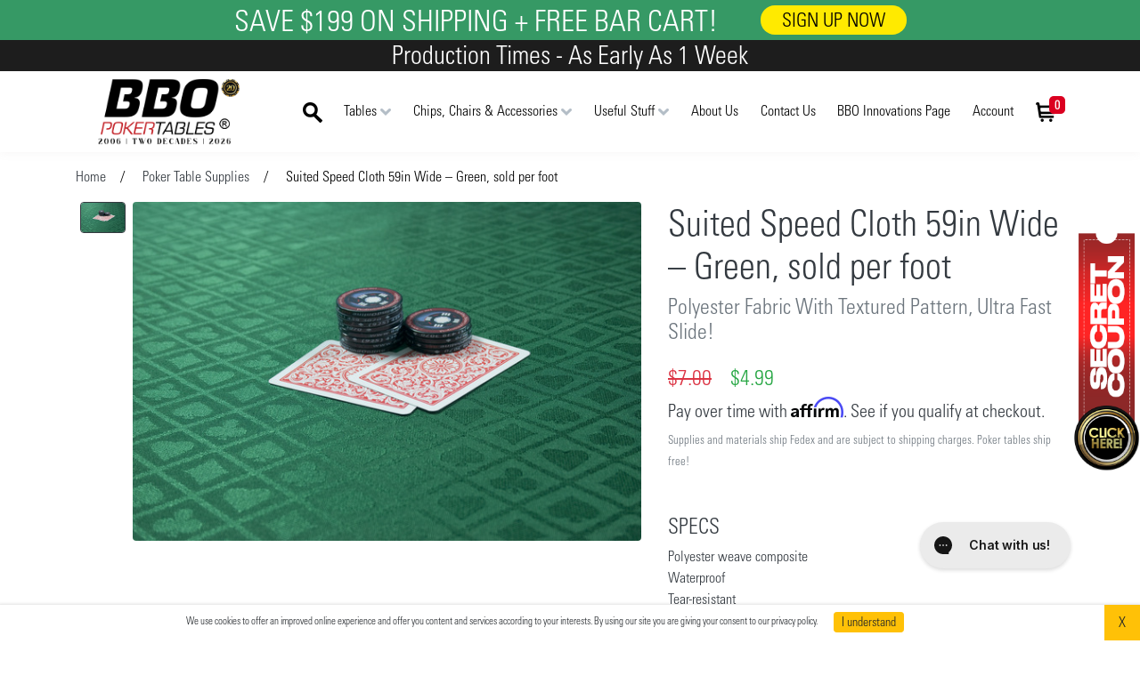

--- FILE ---
content_type: text/html
request_url: https://www.bbopokertables.com/product/suited_speed_cloth_green.html
body_size: 35977
content:
<!DOCTYPE html>
<html lang="en">
<head>
	
<meta http-equiv="Content-Type" content="text/html; charset=utf-8"/>
<meta http-equiv="X-UA-Compatible" content="IE=edge">
<meta name="viewport" content="width=device-width,minimum-scale=1.0,maximum-scale=5.0,user-scalable=yes">
<title>Suited Speed Cloth 59in Wide – Green – Sold by Foot!</title>
   <meta name="description" content="Polyester weave, waterproof and ultra fast slide with great looking suits embossed. Find more great poker table supplies from BBO Poker Tables. "/>
   <link rel="canonical" href="https://www.bbopokertables.com/bbo-cache-page?amp;amp;url=/proucts/st-0020-hmwt-v2">
<link rel="shortcut icon" href="https://cdn.bbopokertables.com/template/common/icon/bbo.ico"/>

   <meta property="og:site_name" content="BBO Poker Tables" />
   <meta property="og:title" content="Suited Speed Cloth 59in Wide – Green – Sold by Foot!" />
   <meta property="og:description" content="Polyester weave, waterproof and ultra fast slide with great looking suits embossed. Find more great poker table supplies from BBO Poker Tables. " />
   <meta property="og:image" content="https://cdn.bbopokertables.com/upload/file/temp/bbo/file/7/10/2012/20120710143268946894.jpg" />
   <meta property="og:url" content="https://www.bbopokertables.com/bbo-cache-page?amp;amp;url=/proucts/st-0020-hmwt-v2"/>


   <meta name="twitter:title" content="Suited Speed Cloth 59in Wide – Green – Sold by Foot!" />
   <meta name="twitter:description" content="Polyester weave, waterproof and ultra fast slide with great looking suits embossed. Find more great poker table supplies from BBO Poker Tables. " />
   <meta name="twitter:image" content="https://cdn.bbopokertables.com/upload/file/temp/bbo/file/7/10/2012/20120710143268946894.jpg" />
   <meta name="twitter:card" content="summary" />
   <meta name="twitter:site" content="@BBOPokerTables" />
   <meta name="twitter:creator" content="@BBOPokerTables" />

   <script type="application/ld+json">
       {
           "@context": "https://schema.org",
           "@type": "WebPage",
           "name": "Suited Speed Cloth 59in Wide – Green – Sold by Foot!",
           "description": "Polyester weave, waterproof and ultra fast slide with great looking suits embossed. Find more great poker table supplies from BBO Poker Tables. ",
           "url": "https://www.bbopokertables.com/bbo-cache-page?amp;amp;url=/proucts/st-0020-hmwt-v2",
           "publisher": {
               "@type": "Organization",
               "name": "BBO Poker Tables",
               "url": "https://www.bbopokertables.com",
               "logo": {
                   "@type": "ImageObject",
                   "url": "https://cdn.bbopokertables.com/template/asset/2026/new-header.png"
               },
               "sameAs": [
                   "https://www.facebook.com/BBOPokerTables",
                   "https://twitter.com/BBOPokerTables",
                   "https://www.linkedin.com/company/bbo-poker-tables",
                   "https://www.instagram.com/bbopokertables",
                   "https://www.youtube.com/user/BBOPokerTables"
               ]
           },
           "image": {
               "@type": "ImageObject",
               "url": "https://cdn.bbopokertables.com/upload/file/temp/bbo/file/7/10/2012/20120710143268946894.jpg",
               "width": 1200,
               "height": 630
           },
           "mainEntityOfPage": {
               "@type": "WebPage",
               "@id": "https://www.bbopokertables.com"
           },
           "author": {
               "@type": "Organization",
               "name": "BBO Poker Tables"
           }
       }
   </script>

<meta property="fb:admins" content="10152164877862317"/>
<meta property="fb:admins" content="10204955821087744"/>

<meta name="google-site-verification" content="pbmdg6e9eH6TDxBwmATP0SMMhFGJUUlO1P3yOzu6-4k" />

<link href="https://cdn.bbopokertables.com/template/common/css/bbo-202005.css" rel="stylesheet" type="text/css" />

<script language="javascript" src="https://cdn.bbopokertables.com/template/common/js/bbo-20200713.js" type="text/javascript"></script>

<!--Gorgias Chat Widget Start--><script id="gorgias-chat-widget-install-v2" src="https://config.gorgias.chat/gorgias-chat-bundle-loader.js?applicationId=21543"></script><!--Gorgias Chat Widget End-->

<style>
@font-face {
	font-family: "Univers";
    src: url("/template/common/font/univers.eot"); /* IE9*/
    src: url("/template/common/font/univers.eot?#iefix") format("embedded-opentype"), /* IE6-IE8 */
    url("/template/common/font/univers.woff2") format("woff2"), /* chrome firefox */
    url("/template/common/font/univers.woff") format("woff"), /* chrome firefox */
    url("/template/common/font/univers.ttf") format("truetype")
}
</style>

<script>
	$(function(){
		$("*").each(function(){
			if (!$(this).attr("use-original-font"))
			{
				$(this).css("font-family","Univers");
			}
		});
		
	});


</script>



<script>
    
    (function(){
        var referrer_url="";
        var browser_json={};
        if (document.referrer)
        {
            if (document.referrer.indexOf("bbopokertables.com")<0)
            {
                browser_json.referrer=document.referrer;
            }
        }


        if (navigator.userAgent)
        {
            browser_json.agent=navigator.userAgent;
        }

        if ($(window).width()<600)
        {
        	browser_json.device="Mobile";
        }
        else if ($(window).width()>600&&$(window).width()<1080)
        {
        	browser_json.device="Tablet";
        }
        else
        {
        	browser_json.device="PC";
        }

        browser_json.page=location.href;
        browser_json.type="browser";
   
       cms__add_api(browser_json); 
    })();

    
</script>

<link href="https://cdn.bbopokertables.com/template/common/css/bebas/font.css" rel="stylesheet" type="text/css" />
<style>
	.bebas{
	font-family: "Univers"; font-weight: normal; font-style: normal;
	}
	.text-red{color:#f03143 !important;}
	.border-red{border:10px solid #f03143;}
	.bg-red{background: #FE0000;}
	.multi-table a:hover{opacity: 0.8;}
	.btn-2022{background:#FE0000; border-radius: 20px;   box-shadow: 0 4px 8px rgba(0,0,0,0.2); }
	.btn-2022-blue{background:#008cdb; border-radius: 20px; }
	.btn-2022:hover{
		transform:scale(1.05);
		transition: transform 0.3s;
		color:white !important;
	}
</style>

<!-- Google Tag Manager -->
<script>
var google_tag_loaded;
function google_tag()
{
	if (location.href.indexOf("checkout_success")>0)
	{
		return;
	}

	if (google_tag_loaded)
	{
		return;
	}

	google_tag_loaded=true;
	
	(function(w,d,s,l,i){w[l]=w[l]||[];w[l].push({'gtm.start':
new Date().getTime(),event:'gtm.js'});var f=d.getElementsByTagName(s)[0],
j=d.createElement(s),dl=l!='dataLayer'?'&l='+l:'';j.async=true;j.src=
'https://www.googletagmanager.com/gtm.js?id='+i+dl;f.parentNode.insertBefore(j,f);
})(window,document,'script','dataLayer','GTM-M2LXG8J');


}	


if (location.href.indexOf("localhost")<0)
{
	setTimeout(google_tag,5000);
}

setTimeout(function(){
	$(window).scroll(function(event) {   
		//console.log("IOK") 
    	if (google_tag_loaded)
    	{
    		return;
    	}
    	//console.log("OKOK");
    	google_tag();
  	});
},3000);



</script>
<!-- End Google Tag Manager -->


<script type="text/javascript">(function(){function f(){var e=document.createElement("script");e.type="text/javascript";e.async=true;e.src="https://paypal-us-cdn.cloudiq.com/tag/5ff20c07-8e6d-4a94-818a-078465e408aa-jykhxj3i.js";var t=document.getElementsByTagName("head")[0];t.appendChild(e)}f()})();</script>


<script>
	function get_session_id() {	
		var arr,reg=new RegExp("(^| )signifyd=([^;]*)(;|$)");
		if(arr=document.cookie.match(reg))
		return unescape(arr[2]);
		else
		return null;
	}
	setTimeout(function(){
	var str='<script defer type="text/javascript" id="sig-api" data-order-session-id="';
		str+=get_session_id();
		str+='" src="https://cdn-scripts.signifyd.com/api/script-tag.js"><\/'			
		str+='script>';
	$("head").append(str);
	},5000);
</script>

<script>
	
function product_map(id,table)
{
	var map={};

	/*map[3121]={id:3120,quantity:4};
	map[3122]={id:3120,quantity:6};
	map[3123]={id:3120,quantity:8};
	map[3124]={id:3120,quantity:10};

	map[68]={id:75,quantity:4};
	map[65]={id:75,quantity:6};
	map[99]={id:75,quantity:8};
	map[1897]={id:75,quantity:10};

	map[61]={id:78,quantity:4};
	map[62]={id:78,quantity:6};
	map[93]={id:78,quantity:8};
	map[1893]={id:78,quantity:10};

	map[2925]={id:76,quantity:4};
	map[2924]={id:76,quantity:6};
	map[2926]={id:76,quantity:8};
	map[2927]={id:76,quantity:10};

	map[2950]={id:3215,quantity:4};
	map[3330]={id:3215,quantity:6};
	map[2951]={id:3215,quantity:8};
	map[2952]={id:3215,quantity:10};

	map[91]={id:295,quantity:4};
	map[77]={id:295,quantity:6};
	map[232]={id:295,quantity:8};
	map[1899]={id:295,quantity:10};

	map[3841]={id:3840,quantity:4};
	map[3842]={id:3840,quantity:6};
	map[3843]={id:3840,quantity:8};
	map[3844]={id:3840,quantity:10};

	map[3967]={id:3838,quantity:4};
	map[3968]={id:3838,quantity:6};
	map[3969]={id:3838,quantity:8};
	map[3970]={id:3838,quantity:10};	*/

	//brass cupholder
	map[288]={id:48,quantity:10,discount_price:14.99};
	map[4068]={id:48,quantity:8,discount_price:13.99};
	map[3212]={id:48,quantity:4,discount_price:13.99};

	//stainless cupholder
	map[1069]={id:51,quantity:10,discount_price:0};
	map[5942]={id:51,quantity:0,discount_price:0};
	map[4067]={id:51,quantity:8,discount_price:0};
	map[279]={id:51,quantity:4,discount_price:0};
	map[280]={id:51,quantity:10,discount_price:9.9};

	//if (table==)

	return map[id];
}
</script>

<style>
.modal-open{ overflow-y: hidden !important; }
body,center{
  font-family: Univers, sans-serif;
} 
body{font-size:16px;}
center.center-2019,.header-top{margin-top:110px; clear:both;}
@media (max-width:1200px){
    center.center-2019,.header-top{margin-top:85px; clear:both;}
}
.btn-bbo-bg{background:#ff9221 !important;color:#000 !important;}

.ntext-red{color:#f03143 !important;}
.nborder-red{border:10px solid #f03143;}
.nbg-red{background: #f03143;}
.py-6{padding-top: 5.5rem; padding-bottom: 5.5rem;}
.pt-6{padding-top: 5.5rem;}
.pb-6{padding-bottom: 5.5rem;}
.nbtn-warning{background: #fb852e; font-size:2rem; border-radius: 10px; padding: 10px; padding-left: 20px; padding-right: 20px; color:#fff !important;}

</style>


<META NAME="ROBOTS" CONTENT="NOINDEX, FOLLOW">



</head>

<body>
	<!-- Google Tag Manager (noscript) -->
<noscript><iframe src="https://www.googletagmanager.com/ns.html?id=GTM-M2LXG8J"
height="0" width="0" style="display:none;visibility:hidden"></iframe></noscript>
<!-- End Google Tag Manager (noscript) -->
<script data-cfasync="false">
setTimeout(function(){
(function(W,i,s,e,P,o,p){W['WisePopsObject']=P;W[P]=W[P]||function(){(W[P].q=W[P].q||[]).push(arguments)},W[P].l=1*new Date();o=i.createElement(s),p=i.getElementsByTagName(s)[0];o.defer=1;o.src=e;p.parentNode.insertBefore(o,p)})(window,document,'script','//loader.wisepops.com/get-loader.js?v=1&site=CJXFxE4AYk','wisepops');
},3500);	
</script>

<style>
	.header-2020 .icon-link{ color:#fff; font-size:1.3rem; display: flex; align-items: center; }
	.header-2020 .icon-link:hover{color:#ccc;}
	.header-2020 .icon-link img{margin-right:10px;}
	
	a.sale-link{color:#fff;}
	a.sale-link:hover{color:#f4911c !important;}

	.header-2020 .cart i.new{background:#db0020;color:#fff; height:20px; overflow: hidden; float:left; position: absolute; text-align: center; border-radius: 5px; line-height: 20px; font-size:0.85rem; padding:0 6px; font-weight: bold; left:15px; top:-5px; font-style: normal;}
	
	 .header-2020{box-shadow: 0 1px 10px rgba(151,135,135,.08);} 
	.header-secondary a{font-size:1.45rem; color:#000; margin-right:2.5rem;}
	.header-secondary a:hover{color:#f4911c;}
	
	.header-secondary div div.sub-menu{display: none; position:absolute; width:270px; background: #000;border-radius: 3px; padding:15px 20px;    border: 1px solid #333;}
	.header-secondary div div.sub-menu>a{display: inline-block;width:100%; color:#ccc;font-size:1.2rem; line-height: 30px;}
	.header-secondary div div.sub-menu>a:hover{color:#fff;}
	

	.header-secondary div div.sub-menu div a{display: inline-block;width:100%; color:#ccc;font-size:1.1rem;}

	.header-secondary div:hover div.sub-menu{display: block;}
.header-secondary div div.sub-menu div a span{font-size:1rem;}
	@media (max-width:1700px){
		.header-secondary a{font-size:1.15rem; color:#000; margin-right:2.5rem;}
		.header .logo{width:210px !important;}
	}

	@media (max-width:1560px){
		.header-secondary a{font-size:1rem; color:#000; margin-right:1.55rem;}
		.header .logo{width:210px !important;}
	}
</style>

<script>
	var hovered=false;
	$(function(){
		$(".header-secondary").hover(function(){
			if (hovered)
			{
				return;
			}
			hovered=true;
			$(".header-secondary img[s-src]").each(function(){
				$(this).attr("src",$(this).attr("s-src"));
			});
		});
	});
</script>

<div class="header header-2020 fixed-top">


	

<div style="width:100%;position: relative;height:80px; " class="d-none d-lg-block sale-top sale-pc">
    <a href="/freebarcart">
        <div style="height:45px;width:100%;background:#369965;color:#fff;" class="text-center d-flex align-items-center justify-content-center">
            <span class="cms-font-2-bold text-uppercase bebas">Save $199 On Shipping + Free Bar Cart!</span> <span style="background:#ffea00; color:#000; font-size:22px; border-radius: 25px;" class=" px-4 py-0 ml-5 bebas">SIGN UP NOW</span>
        </div>
        <div style="height:35px;width:100%;background:#1d1d1d;color:#fff; line-height: 35px;" class="text-center cms-font-3-bold bebas">
            Production Times - As Early As 1 Week
        </div>
    </a>
</div>
<script>
var sale_top_index = 0;
var sale_top_timer = setInterval(function() {
    $("div.sale-top").css("height", "auto");
    $("center.center-2019,.header-top").css("margin-top", $("div.header-2020").height());
    //console.log("OKsss");
    sale_top_index++;
    if (sale_top_index > 10) {
        clearInterval(sale_top_timer);
    }
}, 300);
</script>


	
	<div class="d-none d-xl-block">
		<div class="py-2 d-none" style="background:#000;">
			<div class="d-flex justify-content-between w-100 container">
				<div class="d-flex">
					<a href="javascript:" class="icon-link mr-5" data-toggle="modal" data-target="#feedback_pop">
						<img src="https://cdn.bbopokertables.com/template/common/images/2020/feedback.png" />
						<span>Site Feedback</span>
					</a>
					<a href="javascript:" class="icon-link chat-now">
						<img src="https://cdn.bbopokertables.com/template/common/images/2020/chat.png" />
						<span>Chat</span>
					</a>
				</div>
		
				
		
				<div class="d-flex">
					<a href="javascript:" class="icon-link mr-5" data-toggle="modal" data-target="#create_account_pop">
						<img src="https://cdn.bbopokertables.com/template/common/images/2020/signup.png" />
						<span>Sign Up</span>
					</a>
					<a href="javascript:" class="icon-link mr-5" data-toggle="modal" data-target="#login_pop">
						<img src="https://cdn.bbopokertables.com/template/common/images/2020/login.png" />
						<span>Login</span>
					</a>
					<a href="javascript:" class="icon-link position-relative cart">
						<img src="https://cdn.bbopokertables.com/template/common/images/2020/cart.png" />
						<i class="new"></i>
					</a>
				</div>
			</div>
		</div>
		
		<style>
			@media (min-width: 1600px)
			{
			.mr-right{margin-right: 100px !important}
			}
			.header-max-height .header-max-height-py0{padding-top:0px !important;padding-bottom:0px !important;}
			.header-max-height .max-height-hide{display:none !important;}
			.header-max-height .max-height-hide-top-0{margin-top:0px !important;}
			.header-max-height .media{height:60px !important;}
		</style>
		<script>
			$(function(){
				if ($(window).height()<650)
				{
					$("div.dropdown-menu-tables").addClass("header-max-height");
				}
			});
		</script>
		<div class="py-2" style="background:#fff;">
			<div class="d-flex justify-content-between w-100 container align-items-center">
				<a href="/">
					<img src="https://cdn.bbopokertables.com/template/asset/2026/nlogo.png" class="logo" alt="Logo" />
				</a>
				<div class="d-flex header-secondary">
					<a href="javascript:" data-toggle="modal" data-target="#search_pop">
						<img src="https://cdn.bbopokertables.com/template/common/images/2020/search.png" alt="Search" />
					</a>
					<div>
						<a href="/casino-poker-tables" id="table-container-items">Tables <img src="https://cdn.bbopokertables.com/template/common/images/2020/arrow.png" alt="arrow"  /></a>
						
                        <style>
  p {
    margin: 0 !important;
  }
  @font-face {
    font-family: "Roboto-Medium";
    src: url("/template/common/font/Roboto-Medium.ttf") format("truetype");
  }

  @font-face {
    font-family: "druk-wide-bold";
    src: url("/template/common/font/druk-wide-bold.TTF") format("opentype");
    font-display: swap;
  }

  .single-table:not(:hover) {
    filter: brightness(0.5);

    /* transition: filter 0.1s ease-in-out; */
  }
  .individual-container .list-group .single-table:hover {
    filter: brightness(1);
    transition: filter 0.1s ease-in-out;
  }

  #table-name {
    font-size: 18px;
    font-weight: bold;
    white-space: pre;
  }

  .table-title {
    font-family: "druk-wide-bold" !important;
    text-transform: uppercase;
  }

  .free-shipping-container{
    position:absolute;
     left:-270px;
      right:0;
     bottom:12px;
      text-align:center; 
      width:100%;
       z-index:9;
  }

  .ishowroom-tables{
    position:absolute;
    left:60%;
    bottom:10px;
    z-index: 9;
  }

  .ishowroom-tables-button{
    background:#00FF77;
    color:#FF0000;
    padding:7px 8px;
    border-radius: 15px;
    border:none;
    cursor: pointer;
    font-weight: bold;
    text-transform: uppercase;
  }

  .blurred-background {
    position: fixed;
    top: 0;
    left: 0;
    width: 100%;
    height: 100%;
    background-color: rgba(0, 0, 0, 0.3) !important;
    backdrop-filter: blur(5px);
    z-index: 777;
    display: none;
  }

  .shop-table-button {
    background: #db0020;
    color: yellow;
    border: none;
    width: 100%;
    padding: 7px 12px;
    border-radius: 8px;
    font-size: 12px;
    cursor: pointer;
  }
</style>

<div
  class="sub-menu dropdown-menu-tables"
  style="
    left: 0;
    width: 100%;
    right: 0;
    /*display: block;*/
    background: transparent;
    border: none;
    padding: 10px 0px !important;
  "
>
  <div style="display: flex; justify-content: center">
    <div table-container style="display: flex">
      <div>
        <div style="position: relative">
          <img
            style="max-width: 100%; height: 470px"
            show-case-image
            src="https://cdn.bbopokertables.com/template/asset/2024/nav/common/Tech.jpg"
          />
          <div
            show-table-container
            style="
              position: absolute;
              top: 5%;
              left: 0;
              right: 0;
              color: white;
              text-align: center;
            "
          >
            <div
              style="
                display: flex;
                flex-direction: column;
                align-items: center;
                gap: 5px;
              "
            >
              <div class="mt-1">
                <p
                  class="table-title p-1"
                  style="font-size: 23px; margin: 0; text-align: center"
                >
                  Elite Alpha
                </p>
                <p style="margin: 0; text-align: center">POKER TABLE</p>
              </div>

              <div
                style="
                  position: absolute;
                  top: 3%;
                  bottom: 0;
                  right: 0;
                  left: 0;
                "
              >
                <img
                  style="max-width: 100%; height: 344px"
                  src="https://cdn.bbopokertables.com/template/asset/2024/nav/centerpiece/tables/display/Elite-Alpha.png"
                />
              </div>
              <div style="height: 337px">
                <div
                  style="
                    position: absolute;
                    bottom: 29px;
                    right: 0;
                    left: 0;
                    padding: 0px 12px;
                  "
                >
                  <p style="font-size: 16px">
                    Built with high-quality materials, this table withstands
                    regular use while its sleek design complements any game
                    room. Level up your poker game with the Elite Alpha Poker
                    Table.
                  </p>
                </div>
              </div>
            </div>
            <div style="position: absolute; bottom: -15px">
              <img
                src="https://cdn.bbopokertables.com/template/asset/2024/nav/common/dt-tech.png"
                style="max-width: 100%"
              />
            </div>
          </div>
        </div>
      </div>
      <div
        show-table-items-list
        style="display: flex; position: relative"
      ></div>
    </div>
  </div>
</div>

<script>
  const showCaseImage = document.querySelector("[show-case-image]");
  showCaseImage.setAttribute("src", "/template/asset/2024/nav/common/Tech.jpg");

  function getTableDetails(
    container,
    id,
    tableImage,
    tableTitle,
    tableDescription,
    backgroundImage,
    smallImage,
    price,
    hasBothIcons,
    link,
    isDiscounted,
    newTable = false,
    isOOS = false
  ) {
    return {
      container,
      id,
      backgroundImage,
      tableImage,
      tableTitle,
      tableDescription,
      smallImage,
      price,
      hasBothIcons,
      link,
      isDiscounted,
      newTable,
      isOOS
    };
  }

  const tableItems = [
    {
      id: 3,

      container: "show-centerpiece-container",
      displayBackgroundImage: "/template/asset/2024/nav/common/Tech.jpg",
      tables: [
        getTableDetails(
          "show-elite-alpha-container",
          0,
          "/template/asset/2024/nav/centerpiece/tables/display/Elite-Alpha.png",
          "Elite Alpha",
          " Built with high-quality materials, this table withstands regular use while its sleek design complements any game room. Level up your poker game with the Elite Alpha Poker Table.",
          "/template/asset/2024/nav/centerpiece/centerpiece-bg.jpg",
          "/template/asset/2024/nav/centerpiece/tables/Elite-Alpha.jpg",

          3499,
          true,
          "/elite-alpha",
          false
        ),

        getTableDetails(
          "show-ginza-container",
          1,
          "/template/asset/2024/nav/centerpiece/tables/display/Ginza.png",
          "Ginza",
          "Experience the ultimate blend of style and functionality with the Ginza LED Poker Table from BBO Poker Tables.",
          "/template/asset/2024/nav/centerpiece/centerpiece-bg.jpg",
          "/template/asset/2024/nav/centerpiece/tables/Ginza.jpg",
          2899,
          true,
          "/round-poker-table-with-led-lights",
          false
        ),

        getTableDetails(
          "show-lumen-hd-container",
          2,
          "/template/asset/2024/nav/centerpiece/tables/display/Lumen.png",
          "Lumen HD",
          "Elevate your poker experience with the Lumen HD Lighted Poker Table. Designed for discerning poker enthusiasts, this premium table combines style and function flawlessly.",
          "/template/asset/2024/nav/centerpiece/centerpiece-bg.jpg",
          "/template/asset/2024/nav/centerpiece/tables/Lumen.jpg",
          3499,
          true,
          "/the-lumen-hd-lighted-poker-table",
          false
        ),

        getTableDetails(
          "show-prestige-xi-container",
          3,
          "/template/asset/2024/nav/centerpiece/tables/display/Prestige-XL.png",
          "Prestige",
          "Get ready to dominate the poker world with the Prestige Poker Table with SAH folding legs. Measuring 108in, this stunning kidney bean-shaped table exudes luxury and elevates your gaming experience.",
          "/template/asset/2024/nav/centerpiece/centerpiece-bg.jpg",
          "/template/asset/2024/nav/centerpiece/tables/Prestige-XL.jpg",
          1899,
          true,
          "/Prestige-Folding-Poker-Table",
          false
        ),
      ],
    },

    {
      id: 1,

      displayBackgroundImage:
        "/template/asset/2024/nav/common/Dining-and-tech.jpg",
      container: "show-professional-container",
      tables: [
        getTableDetails(
          "show-aces-pro-alpha-container",
          0,
          "/template/asset/2024/nav/professional/tables/display/Aces-Pro-Alpha.png",
          "Aces Pro Alpha",
          "From intense showdowns to epic shuffling, this table can handle it all. Unfold the possibilities, unleash the excitement, and conquer the poker realm with the Aces Pro Alpha Folding Leg poker table.",
          "/template/asset/2024/nav/professional/professional-bg.jpg",
          "/template/asset/2024/nav/professional/tables/Aces-Pro-Alpha.jpg",
          1999,
          false,
          "/folding-table-with-led",
          false
        ),
        getTableDetails(
          "show-aces-pro-container",
          1,
          "/template/asset/2024/nav/professional/tables/display/Aces-Pro.png",
          "Aces Pro",
          "The Aces Pro Poker Table with SAH (strong-as-hell) folding legs is the ultimate blend of style and sturdiness! ",
          "/template/asset/2024/nav/professional/professional-bg.jpg",
          "/template/asset/2024/nav/professional/tables/Aces-Pro.jpg",
          1499,
          false,
         "/poker-tournament-table",
          false
        ),
        getTableDetails(
          "show-aces-pro-plus-container",
          2,
          "/template/asset/2024/nav/professional/tables/display/Aces-Pro+.png",
          "Aces Pro Plus",
          "The ultimate professional poker table for card rooms, live streams and high end tournaments.",
          "/template/asset/2024/nav/professional/professional-bg.jpg",
          "/template/asset/2024/nav/professional/tables/Aces-Pro+.jpg",
          1999,
          false,
          "/aces-pro-plus",
          false
        ),
        getTableDetails(
          "show-upt-container",
          3,
          "/template/asset/2024/nav/professional/tables/display/UPT.png",
          "UPT",
          "The superhero of poker tables for budget-savvy players who need flexibility without sacrificing fun! With its foldable legs and accommodating up to 10 players, this table is a true game-changer. ",
          "/template/asset/2024/nav/professional/professional-bg.jpg",
          "/template/asset/2024/nav/professional/tables/UPT.jpg",
          1399,
          false,
          "/10-player-poker-table",
          true
        ),
      ],
    },

    {
      id: 2,
      displayBackgroundImage:
        "/template/asset/2024/nav/common/Dining-and-tech.jpg",
      container: "show-classic-container",
      tables: [
        getTableDetails(
          "show-elite-container",
          0,
          "/template/asset/2024/nav/classic/tables/display/Elite.png",
          "Elite",
          "Discover the perfect blend of style and versatility with the Elite Poker Table from BBO Poker Tables. Accommodating up to 10 players, it's ideal for game nights and poker tournaments.",
          "/template/asset/2024/nav/classic/classic-bg.jpg",
          "/template/asset/2024/nav/classic/tables/Elite.jpg",
          2899,
          true,
          "/wood-poker-table",
          false,
          false, 
          true
        ),

        getTableDetails(
          "show-nighthawk-container",
          1,
          "/template/asset/2024/nav/classic/tables/display/Nighthawk.png",
          "Nighthawk",
          "Immerse yourself in the heart of the action with the Nighthawk Poker Table from BBO. Round tables bring players closer, fostering an exciting and intimate gaming atmosphere while optimizing space.",
          "/template/asset/2024/nav/classic/classic-bg.jpg",

          "/template/asset/2024/nav/classic/tables/Nighthawk.jpg",
          2199,
          true,
          "/furniture-poker-tables",
          true
        ),

        getTableDetails(
          "show-prestige-x-container",
          2,
          "/template/asset/2024/nav/classic/tables/display/Prestige-X.png",
          "Prestige X",
          "Get ready to dominate the poker world with the Prestige X Poker Table. Measuring 108in, this stunning kidney bean-shaped table exudes luxury and elevates your gaming experience.",

          "/template/asset/2024/nav/classic/classic-bg.jpg",

          "/template/asset/2024/nav/classic/tables/Prestige-X.jpg",

          2899,
          true,
          "/prestige-x",
          false
        ),

        getTableDetails(
          "show-rockwell-container",
          3,
          "/template/asset/2024/nav/classic/tables/display/Rockwell.png",
          "Rockwell",
          "The Rockwell Poker Table is the perfect choice for those who appreciate classic elegance. The table boasts a durable racetrack finished in rich Mahogany, exuding sophistication.",
          "/template/asset/2024/nav/classic/classic-bg.jpg",

          "/template/asset/2024/nav/classic/tables/Rockwell.jpg",
          2899,
          true,
          "/poker-dining-table",
          true
        ),
      ],
    },

        {
      id: 4,
      displayBackgroundImage:
        "/template/asset/2024/nav/common/Dining-and-tech.jpg",
      container: "show-lifestyle-container",
      tables: [
        getTableDetails(
          "show-hemlsley-container",
          0,
          "/template/asset/2024/nav/lifestyle/tables/display/Helmsley.png",
          "Helmsley",
          "Elevate your game nights with this elegant and versatile table. Crafted with meticulous attention to detail, it features a sleek Walnut finish that adds timeless charm to any space.",
          "/template/asset/2024/nav/lifestyle/lifestyle-bg.jpg",
          "/template/asset/2024/nav/lifestyle/tables/Helmsley.jpg",
          2899,
          true,
          "/modern-poker-tables",
          false
        ),
         getTableDetails(
          "show-wptap-container",
          1,
          "/template/asset/2024/nav/lifestyle/tables/display/WPT-Aces-Pro.png",
          "WPT Aces Pro",
          "The WPT x BBO Aces Pro Poker Table delivers the authentic World Poker Tour experience—the table used in official WPT events, now available to elevate your game room, poker club, or tournament series.",
          "/template/asset/2024/nav/lifestyle/lifestyle-bg.jpg",
          "/template/asset/2024/nav/lifestyle/tables/wpt-ap.jpg",
          1749,
          false,
          "/wpt-bbo-aces-pro-table",
          false,
          true
        ),
         getTableDetails(
          "show-wptlu-container",
          2,
          "/template/asset/2024/nav/lifestyle/tables/display/WPT-Lumen.png",
          "WPT Lumen HD",
          "The WPT x BBO Lumen HD Poker Table Table delivers the authentic World Poker Tour experience—the table used in official WPT events, now available to elevate your game room, poker club, or tournament series.",
          "/template/asset/2024/nav/lifestyle/lifestyle-bg.jpg",
          "/template/asset/2024/nav/lifestyle/tables/wpt-lumen.jpg",
          3749,
          true,
          "/wpt-bbo-lumen-hd-table",
          false,
          true
        ),
        // getTableDetails(
        //   "show-origins-container",
        //   1,
        //   "/template/asset/2024/nav/lifestyle/tables/display/Classic.png",
        //   "Origins",
        //   "The Legendary Origins Game Table built by gamers for gamers is the top-rated board game table on the market. Available in Graystone, Onyx and American Walnut finishes.",
        //   "/template/asset/2024/nav/lifestyle/lifestyle-bg.jpg",
        //   "/template/asset/2024/nav/lifestyle/tables/Origins.jpg",
        //   2699,
        //   true,
        //   "/best-multi-game-table-with-dining-top",
        //   true
        // ),
      ],
    },

    {
      id: 0,
      displayBackgroundImage:
        "/template/asset/2024/nav/common/Signature-Series.jpg",
      container: "show-signature-container",
      tables: [
        getTableDetails(
          "show-joe-cada-container",
          2,
          "/template/asset/2024/nav/signature/tables/display/joe-cada-display.png",
          "Joe Cada",
          "Designed by the youngest ever WSOP champion himself! The Joe Cada table features our best-selling luxury poker table, the Lumen HD LED table.",
          "/template/asset/2024/nav/signature/signature-bg.jpg",
          "/template/asset/2024/nav/signature/tables/Joe-Cada.jpg",
          4199,
          false,
          "/joe-cada-signature-series-poker-table",
          false
        ),
        getTableDetails(
          "show-jamie-gold-container",
          1,
          "/template/asset/2024/nav/signature/tables/display/Jamie-Gold.png",
          "Jamie Gold",
          "Jamie Gold and BBO Poker Tables team to spotlight philanthropy through poker. This signature “Championship Edition” Poker Table by BBO commemorates Jamie’s 2006 WSOP win.",
          "/template/asset/2024/nav/signature/signature-bg.jpg",
          "/template/asset/2024/nav/signature/tables/Jamie.jpg",
          4199,
          true,
          "/jamie-gold-table.html",
          false
        ),
        getTableDetails(
          "show-lorn-and-norm-container",
          3,
          "/template/asset/2024/nav/signature/tables/display/lon-and-norm-display.png",
          "Lon & Norm",
          "The Lon McEachern & Norman Chad Signature Series Table. Designed by WSOP commentary legends themselves.",
          "/template/asset/2024/nav/signature/signature-bg.jpg",
          "/template/asset/2024/nav/signature/tables/lon-norm.jpg",
          2899,
          true,
          "/lon-and-norman-signature-series-poker-table",
          false
        ),
        getTableDetails(
          "show-lexy-gavin-container",
          0,
          "/template/asset/2024/nav/signature/tables/display/lexy-display.png",
          "Lexy Gavin",
          "Introducing the Clarity Poker Table designed by Pro Poker Player and Coach, Lexy Gavin-Mather! If you’re looking to brush up on your poker skills, this is the table to get as it features tips & tricks from Lexy on it’s playing surface!",
          "/template/asset/2024/nav/signature/signature-bg.jpg",
          "/template/asset/2024/nav/signature/tables/Lexy.jpg",
          4899,
          false,
          "/clarity-signature-series-poker-table",
          false
        ),
      ],
    },


  
  
  
  
  
  
  
  
  
  
  
  ];

  function displayTablesContainer(tables, containerId) {
    return `
    <div style="position: relative;" class="individual-container show-${containerId}">
      <img
        style="max-width: 100%; height: 470px; ${
          containerId === 4
            ? ""
            : ""
        }"
        alt=""
        src="${tables[0].backgroundImage}"
      />
      <div
        style="
          position: absolute;
          padding: 18px 9px;
          top: 10%;
          right: 0;
          width: 100%;
          left: 0;
          transform: translate(10px, 10px);
        "
      >
        <div
          style="
            display: flex;
            flex-direction: column;
            color: white;
            align-items: center;
            justify-content: center;
            gap: 23px;
          "
          class="list-group"
        >
          ${tables
            .map((tableItem, index) => {
              return `
                  <a href=${tableItem.link}>  <div
                  onmouseover="displayLargeTableImage(${containerId}, ${index})"
                  style="gap:7px; align-items:start;"
                  class="d-flex w-100 single-table cursor-pointer"
                >
              <img
                    src="${tableItem.smallImage}"
                    style="max-width: 100%; width: 97px; transition: opacity 0.3s ease-in-out;"
                    onload="this.style.opacity='1';"
                  />
                  <div style="margin-top:-9px;" class="d-flex flex-column align-items-start ">
                    <div style="display: flex; flex-direction: column;">
                      <p id="table-name">${tableItem.tableTitle}</p> 
                      <div class="d-flex items-center" style='gap:5px;'>
                      <p style="font-size: 16px; ${
                        tableItem.isDiscounted &&
                        "text-decoration: line-through;  text-decoration-color: red; color: grey;"
                      }">


                      ${
                        tableItem.isOOS
                          ? `<span style="color: red; font-weight: bold;">SOLD OUT!</span>`
                          : `$${tableItem.price}
                            ${
                              tableItem.newTable
                                ? `<span style="font-size: 16px; color: red; margin-left: 6px;">NEW!</span>`

                                : ""
                            }`
                      }
                    </p>



                      ${
                        tableItem.isDiscounted
                          ? `<p style="font-size: 16px;">$${cms__ntd(
                              tableItem.smallImage.includes("Aces-Pro.jpg")? tableItem.price * 0.75 :  tableItem.smallImage.includes("Aces-Pro+.jpg")? tableItem.price * 0.8 : tableItem.smallImage.includes("UPT.jpg") ? tableItem.price - 400 : (tableItem.smallImage.includes("Rockwell.jpg") ? tableItem.price - 700 : tableItem.smallImage.includes("Nighthawk.jpg")) ?  tableItem.price - 500 : tableItem.price * 0.9
                            )}</p>`
                          : ""
                      }
                      </div>
                      <div>

                        ${
                          tableItem.hasBothIcons
                            ? '<img src="https://cdn.bbopokertables.com/template/asset/2024/nav/common/both-1.png" style="max-width:100%; width:50px;" alt="icons"/>'
                            : '<img src="https://cdn.bbopokertables.com/template/asset/2024/nav/common/single.png" style="max-width:100%; width:25px;" alt="icons"/>'
                        }
                      
                        </div>
                    </div>
                  </div>
                  </div>
                  </a>
              `;
            })
            .join("")}
        </div>
      </div>

    
      
${
  tables[0].backgroundImage.includes("lifestyle-bg")
    ? ``
    : ""
}
     
    </div>
  `;
  }

  let showTableItems = document.querySelector("[show-table-items-list]");
  let largeTableContainer = document.querySelector("[show-table-container]");
  let parentTableContainer = document.querySelector("#table-container-items");
  const hoverDropdown = document.querySelector("#table-container-items");
  const dropDownContainer = document.querySelector(".dropdown-menu-tables");

  function removeBlurredBackground(container, event, isMouseEnter) {
    if (isMouseEnter) {
      container.addEventListener(event, function () {
        document.querySelector(".blurred-background").style.display = "block";
      });
    } else {
      container.addEventListener(event, function () {
        document.querySelector(".blurred-background").style.display = "none";
      });
    }
  }

  removeBlurredBackground(hoverDropdown, "mouseenter", true);
  removeBlurredBackground(hoverDropdown, "mouseleave", false);
  removeBlurredBackground(dropDownContainer, "mouseenter", true);
  removeBlurredBackground(dropDownContainer, "mouseleave", false);

  showTableItems.innerHTML = `
      <div class='free-shipping-container d-flex justify-content-center'>
      <div style='width:40%; background:red;'>
              <img src='/template/asset/2024/nav/common/free-shipping-tables.png' style='max-width:100%; width:350px;'/>
              </div>
        </div>
    `;
  showTableItems.innerHTML += `
      <div class='ishowroom-tables d-flex justify-content-center'>
      <a href='/new-poker-tables-for-sale'>
              <button class='ishowroom-tables-button cms-font-5-bold'>See Available Custom Tables</button>
              </a>
        </div>
    `;

  tableItems.forEach((item) => {
    showTableItems.innerHTML += displayTablesContainer(item.tables, item.id);
  });

  parentTableContainer.addEventListener("mouseover", function (e) {
    document
      .querySelector(".show-3")
      .querySelector(".single-table")
      .setAttribute("style", "gap:12px; filter: brightness(1);");
  });
  document
    .querySelector(".single-table")
    .addEventListener("mouseover", () =>
      document
        .querySelector(".show-3")
        .querySelector(".single-table")
        .setAttribute("style", "gap:12px;")
    );

  function displayLargeTableImage(containerId, index) {
    let tableContainer = tableItems.find((item) => item.id === containerId);
    let table = tableContainer.tables[index];

    let backgroundImage = tableContainer.displayBackgroundImage
      ? tableContainer.displayBackgroundImage
      : "/template/asset/2024/nav/common/Dining-and-tech.jpg";

    let tempImage = new Image();
    tempImage.src = table.tableImage;
    tempImage.onload = function () {
      showCaseImage.setAttribute(
        "src",
        "/template/asset/2024/nav/common/Tech.jpg"
      );
      largeTableContainer.innerHTML = `
     
        <div
          style="
            position: absolute;
            top: 3%;
            left: 0;
            right: 0;
            color: white;
            text-align: center;
          "
        >
          <div
            style="
              display: flex;
              flex-direction: column;
              align-items: center;
              gap: 5px;
            "
          >
            <div class="mt-1">
              <p class="table-title p-1" style="font-size: 23px; margin: 0; text-align:left;">
                ${table.tableTitle}
              </p>
              <p style="margin: 0; text-align: center; ">POKER TABLE</p>
            </div>
            <div
              style="
                position: absolute;
                top: 5%;
                bottom: 0;
                right: 0;
                left: 0;
              "
            >
              <img
                style="max-width: 100%; height: 344px; transition: opacity 0.3s ease-in-out;"
                src="${table.tableImage}"
              />
            </div>
            <div style="height: 337px;">
              <div
                style="
                  position: absolute;
                  bottom: 7px;
                  right: 0;
                  left: 0;
                  padding: 0px 12px;
                "
              >
                <p class='mt-2' style="font-size: 16px;">
                  ${table.tableDescription}
                </p>
              </div>
            </div>
          </div>
           <div class="mt-2" style="position:absolute; bottom:-15px;">
            ${
              table.hasBothIcons
                ? '<img src="https://cdn.bbopokertables.com/template/asset/2024/nav/common/dt-tech.png" style="max-width: 100%;"/>'
                : '<img src="https://cdn.bbopokertables.com/template/asset/2024/nav/common/tech-only.png" style="max-width: 100%;"/>'
            }
           
            </div>
        </div>
     
    `;
    };
  }
</script>

					</div>
					<div class="position-relative">
						<a href="/poker-table-supplies-accessories-materials">Chips, Chairs & Accessories <img src="https://cdn.bbopokertables.com/template/common/images/2020/arrow.png" alt="arrow" /></a>
						<div class="sub-menu">
				            <a href="/poker-table-supplies-accessories-materials">All Accessories &amp; Supplies</a>
			                <a href="/poker-mats">Portable Poker Mats</a>
			                <a href="/dining-tops/">Dining Tops</a>
			                <a href="/poker_table_supplies/poker-chips/">Poker Chips</a>
			                <a href="/poker_table_supplies/poker-table-covers/">Poker Table Covers</a>
			                <a href="/poker_table_supplies/poker-table-chairs/">Chairs</a>
				          </div>
					</div>
					<div class="position-relative"><a href="/bbo-shipping-receiving-instructions">Useful Stuff <img src="https://cdn.bbopokertables.com/template/common/images/2020/arrow.png" alt="arrow" /></a>
					<div class="sub-menu useful-stuff" style="width: 420px;">
			          	<div class="text-light cms-font-5-bold">Shipping and Receiving</div>
			          	<a href="/bbo-shipping-receiving-instructions">Receiving Your Table</a>
			          	<div class="text-light mt-2 cms-font-5-bold">Company Information</div>
						<a href="/new-poker-tables-for-sale">iShowroom Tables 
				            <span class="badge badge-danger ml-1">NEW!</span>
			            </a>
			          	<a href="/poker-table-offers">Multi-Table Discount Policy</a>
            			<a href="/the-bbo-customer-experience">BBO 360 Customer Experience</a>
			          	<a href="/bbo-warranty-and-return-policy">Return Policy and Warranty</a>
						<a href="/bbo-trade-in-program">BBO Trade-In Program 
				            <span class="badge badge-danger ml-1">NEW!</span>
			            </a>
			          	<a href="/Become-A-BBO-Dealer">Become A BBO Wholesaler</a>
			          	 <a href="/pro-services" class="text-danger">Professional Services</a>
			          	<a href="/contact">Contact Us</a>
			          	<a href="/about">About Us</a>
			          	<!-- <a href="/merch">BBO Merch</a> -->
			            <a href="/blog" class="text-danger">Blog</a>
			          <!--   <a href="javascript:" data-toggle="modal" data-target="#feedback_pop">Site Feedback</a> -->
			            <!-- <a href="javascript:" class="chat-now">Chat</a> -->
			          	<div class="text-light mt-2 cms-font-5-bold">Poker Table Information</div>
			          	<a href="/poker-table-felt" style="display: inline-block;white-space:normal;">How to choose a poker table playing surface</a>
			          	<a href="/texas-holdem-poker-tables">Texas Holdem Tables</a>
			          	<a href="/poker-table-shapes">Best poker table shape for you</a>
			          	<!-- <a href="/poker-tables-for-sale">iShowroom Tables</a> -->
						<a href="/videos.html">Videos</a>
			          	<div class="text-light mt-2 cms-font-5-bold">US Card Houses Information</div>
			          	<a href="/how-to-start-a-texas-card-house-poker-room-social-club-business">How To Start A Card House</a>
			          	<a href="/texas-card-houses-rooms-clubs-casinos">Texas Card Houses</a>
			          	<a href="/california-card-houses-rooms-clubs-casinos">California Card Houses</a>
			          	<div class="text-light mt-2 cms-font-5-bold">Beautiful Custom Layouts</div>
						<a href="/poker-table-art">Buy Graphic Layouts</a>

						
			          </div>
			        </div>  
					<a href="/about">About Us</a>
					<a href="/contact">Contact Us</a>
					<a href="/innovations">BBO Innovations Page</a>
					<a href="javascript:" class="" data-toggle="modal" data-target="#login_pop">
						
						Account
					</a>
					<a href="javascript:" class="icon-link position-relative cart mr-0">
						<img src="https://cdn.bbopokertables.com/template/common/images/2020/cart-b.png" alt="Cart" />
						<i class="new"></i>
					</a>
				</div>
			</div>
		</div>
	</div>
	

	<div style="background:#fff">
		<div class="d-flex justify-content-between d-xl-none align-items-center container">
			
			
				<a class="navbar-brand" href="/">
			    	<img src="https://cdn.bbopokertables.com/template/asset/2026/new-header.png" style="max-width:120px;" alt="BBO LOGO" />	    	
			    </a>
			    
			    <div class="d-flex">
		
			    	<a href="tel:8778419301" id="tele-icon" class="navbar-toggler tel position-relative mr-2 px-0"><img src="[data-uri]" size="xl" m-src="https://cdn.bbopokertables.com/template/common/images/2019/tel.jpg" alt="TEL" style="height:30px;" /></a>
		
			  
			       <a href="javascript:" class="navbar-toggler cart position-relative mr-2 px-0"><i class="badge badge-light position-absolute" style="right:-10px;bottom:-2px;opacity: 0.8;font-size:0.8rem;font-style: normal;"></i> <img src="[data-uri]" size="xl" m-src="https://cdn.bbopokertables.com/template/common/images/2019/cart.jpg"  alt="CART" style="height:30px;" /></a>
			   
		
			      <button class="navbar-toggler open-mobile-menu navbar-dark px-0" type="button">
			        <img src="[data-uri]" size="xl" m-src="https://cdn.bbopokertables.com/template/common/images/2019/menu.jpg"  alt="MENU" style="height:30px;" />
			      </button>
			    </div>
		
		
		    </div>
	</div>
	
	
	

<div style="width:100%;position: relative; " class="d-block d-lg-none sale-mobile">
	<a href="/freebarcart">
        <div style="width:100%;background:#369965;" class="text-center py-1 align-items-center justify-content-center text-dark">
			<span class="cms-font-4-bold text-uppercase">Save $199 On Shipping + Free Bar Cart!</span>
			<div>
				<span style="background:#ffea00; color:#000; border-radius: 10px;" class="cms-font-4-bold px-4 py-0">SIGN UP NOW</span>
			</div>
		</div>
		<div style="width:100%;background:#1d1d1d;color:#fff;" class="text-center cms-font-4-bold py-1">
			Production Times - As Early As 1 Week
		</div>
    </a>	
</div>
	



</div>



<script>
	if ($(window).height()<760)
	{
		$(".useful-stuff").css("height","400px").css("overflow-y","scroll").css("overflow-x","hidden");
	}
	
</script>







  <style>
	    	div.dropdown-menu-tables div.media{margin-bottom:0.5rem; height:80px;}
	    	div.dropdown-menu-tables h3{font-size:1.35rem;display: inline-block;border-bottom:2px solid #000;}
	    	div.dropdown-menu-tables h3:hover{border-bottom:2px solid #f60;}
	    	div.dropdown-menu-tables div.media div.media-right p{color:#999;margin-bottom:0px;}
	    	div.dropdown-menu-tables div.media h5{font-weight:normal; font-size:1.05rem;margin-bottom:5px;position: relative;}
	    	div.dropdown-menu-tables div.media div.media-left{position: relative;}
	    	div.dropdown-menu-tables div.media div.media-left img{width:55px !important; opacity:0.85; }
	    	div.dropdown-menu-tables div.media h5 span{color:#fff;background:#f00;padding: 0 3px; opacity: 0.8; position: absolute;top:-12px; right:1px;font-size:0.8rem;}
	    	div.dropdown-menu-tables div.media:hover div.media-left img{opacity:1;}
	    	div.dropdown-menu-tables div.media div.media-right img{height:16px;margin-left:5px;}
	    	@media (max-width: 1560px){
	    		.size-sm-5{font-size:1rem; font-weight: normal !important;}
	    		.size-sm-7{font-size:0.8rem; font-weight: normal !important;}
	    	}
	    	@media (max-width: 1450px){
	    		div.dropdown-menu-tables div.media h5{font-size:0.9rem;}
	    		div.dropdown-menu-tables div.media div.media-right p{font-size:0.8rem;}
	    		div.dropdown-menu-tables div.media div.media-right img{height:12px;margin-left:2px;}
	    	}

	    	.dropdown-toggle-hover-span a.nav-link span{display:inline-block; transform:rotate(90deg);
			-ms-transform:rotate(90deg); 	
			-moz-transform:rotate(90deg); 
			-webkit-transform:rotate(90deg);
			-o-transform:rotate(90deg);
			margin-left:5px;
			transition: transform 0.2s 0s;
			}


	    	.dropdown-toggle-hover-span:hover a.nav-link span{display:inline-block; transform:rotate(90deg);
			-ms-transform:rotate(180deg); 	
			-moz-transform:rotate(180deg); 
			-webkit-transform:rotate(180deg);
			-o-transform:rotate(180deg);
			margin-left:5px;
			transition: transform 0.2s 0s;
			}
	    </style>




		<div class="blurred-background"></div>





	   

<style>
		div.selector div.sub-links{margin-top:3px;}
		div.selector div.sub-links a{color:#333; display: inline-block; line-height: 25px; margin-bottom: 20px; border:1px solid #eee; padding: 3px 7px; text-decoration: none; margin-right:20px; font-size:1rem; border-radius: 2px; cursor: pointer;}
		div.selector div.sub-links a:hover{ border:1px solid #900; }
		div.selector div.sub-links a.selected{background:#c00;color:#fff; border:1px solid #c00;}

		div.selector {display:none !important;}
@media (max-width:1200px)
{
	div.selector {display:block !important;}
}

		/* div.selector{width:100%; position: fixed; left: 0px;top:55px;background:#fff;z-index: 1000;box-shadow:0px 3px 6px -3px #ccc;} */

		@media (max-width:1200px)
		{
			div.selector{width:75%; position: fixed; display: none; left:auto;right: 0px;top:51px;background:#fff;z-index: 777; overflow-y: scroll;transition: transform 0.3s,opacity 0.3s;    transform: translateX(2250%);}
		}
		
		@media (max-width:1600px){
			.selector-result div.cms-font-5-bold{font-weight:530 !important;}
		}

		@media (max-width:450px){
			.selector-result div.cms-font-5-bold{font-size:1rem !important;}
		}
	
	</style>
	
	
	<div class="selector-mobile-menu-bg position-fixed w-100 h-100" style="z-index:667;top:0px; left:0px;background:#000;display:none;"></div>
	
	
	<style>
.loading{
	animation: rotate 3s linear infinite; 
	color:#d8472b;
	
}

@keyframes rotate{
  from{transform: rotate(0deg)}
  to{transform: rotate(360deg)}
}

div.selector{ z-index: 2000; max-width:400px; }
div.selector img{width:100%;}
div.selector .card-header{ padding-left:5px;padding-right:5px; }
div.selector .card-header a{color:#333; outline: none !important; border:none !important;}
div.selector .card-header{text-align: center;}
</style>



	<div class="selector pb-4 pt-3 pt-md-4">
		
		<div class="container max-width-1600">
			
			<div id="accordion">
  <div class="card mb-2">
    <div class="card-header" data-toggle="collapse" data-target="#collapseOne" aria-expanded="true" aria-controls="collapseOne">
      <h5 class="mb-0">
        <a href="javascript:" class="btn btn-link">
          POKER TABLES <span class="text-warning font-weight-bold">∨</span>
        </a>
      </h5>
    </div>

    <div id="collapseOne" class="collapse" aria-labelledby="headingOne" data-parent="#accordion">
      <div class="card-body cms-font-6">


     	<a href="/custom-premium-casino-quality-poker-tables">
            <b class="cms-font-4 text-dark">PREMIUM</b>
		</a>
		<hr />

		

	
     	<a href="/the-lumen-hd-lighted-poker-table">
  <div class="row">
        <div class="col-4"><img src="[data-uri]" s-src="https://cdn.bbopokertables.com/template/selector/image/201611/3.jpg"  alt="LUMEN HD" class="rounded"/></div>
        <div class="col-8 text-dark">
            <b>LUMEN HD</b>
            <p class="pb-0 mb-0"><span>$3,499</span> </p>
            
        </div>
    </div>
</a>

<hr /><a href="/elite-alpha">
    <div class="row">
        <div class="col-4"><img src="[data-uri]" s-src="https://cdn.bbopokertables.com/template/common/images/Elite-Alpha-with-top.jpg"  class="rounded"/></div>
        <div class="col-8 text-dark">
            <b>ELITE ALPHA</b>
            <p class="pb-0 mb-0"><span>$3,499</span>  </p>
            
        </div>
    </div>
</a>


<div class="view-more-1" style="display: none;">
	
	<hr /><a href="/round-poker-table-with-led-lights">
	    <div class="row">
	        <div class="col-4"><img src="[data-uri]" s-src="https://cdn.bbopokertables.com/upload/file/2019/8/201908140735163153146220/gz.jpg" class="rounded"/></div>
	        <div class="col-8 text-dark">
	            <b>Ginza</b>
	            <p class="pb-0 mb-0"><span>$2,899</span>  </p>
	            
	        </div>
	    </div>
	</a>
	
	<hr /><a href="/prestige-x">
	    <div class="row">
	        <div class="col-4"><img src="[data-uri]" s-src="https://cdn.bbopokertables.com/template/asset/2021/11/ptx.jpg" class="rounded"/></div>
	        <div class="col-8 text-dark">
	            <b>Prestige X</b>
	            <p class="pb-0 mb-0"><span class="">$2,899</span> </p>
	            
	        </div>
	    </div>
	</a>
	
	<hr /><a href="/poker-dining-table">
	    <div class="row">
	        <div class="col-4"><img src="[data-uri]" s-src="https://cdn.bbopokertables.com/template/selector/image/201611/2/11.jpg" class="rounded"/></div>
	        <div class="col-8 text-dark">
	            <b>Rockwell</b>
	            <p class="pb-0 mb-0"><span>$2,899</span>  </p>
	            
	        </div>
	    </div>
	</a>
	<hr /><a href="/wood-poker-table">
	    <div class="row">
	        <div class="col-4"><img src="[data-uri]" s-src="https://cdn.bbopokertables.com/template/selector/image/201611/2/21.jpg" class="rounded"/></div>
	        <div class="col-8 text-dark">
	            <b>Elite</b>
	            <p class="pb-0 mb-0"><span>$2,899</span>  </p>
	            
	        </div>
	    </div>
	</a>
	<hr /><a href="/furniture-poker-tables">
	    <div class="row">
	        <div class="col-4"><img src="[data-uri]" s-src="https://cdn.bbopokertables.com/template/selector/image/201611/2/41.jpg" class="rounded"/></div>
	        <div class="col-8 text-dark">
	            <b>Nighthawk</b>
	            <p class="pb-0 mb-0"><span>$2,199</span>  </p>
	            
	        </div>
	    </div>
	</a>

	
		<hr />
</div>


<div class=" py-3 text-center">
	<a href="javascript:" class="view-more-1-click py-2 text-dark badge badge-light px-3 cms-font-4">View More <span></span></a>
</div>
<script>
	$(".view-more-1-click span").html("("+$(".view-more-1 a").length+")");
	$(".view-more-1-click").click(function(){
		$(".view-more-1").slideDown(300);
		$(".view-more-1-click").hide();
	});
</script>





<a href="/folding-leg-poker-tables-for-tournaments-and-home">
            <b class="cms-font-4 text-dark">FOLDING LEG</b>
		</a>
	


<hr />

<a href="/folding-table-with-led">
	<div class="row">
        <div class="col-4"><img src="[data-uri]" s-src="https://cdn.bbopokertables.com/template/asset/2021/11/nav/Aces-Pro-Alpha.jpg" class="rounded"/></div>
        <div class="col-8 text-dark">
            <b>Aces Pro Alpha</b>
            <p class="pb-0 mb-0"><span>$1,999</span> </p>
            <div class="badge badge-danger">NEW</div>
        </div>
    </div>
</a>


<hr /><a href="/Prestige-Folding-Poker-Table">
    <div class="row">
        <div class="col-4"><img src="[data-uri]" s-src="https://cdn.bbopokertables.com/template/asset/2021/11/nav/Prestige.jpg" class="rounded"/></div>
        <div class="col-8 text-dark">
            <b>Prestige</b>
            <p class="pb-0 mb-0"><span>$1,899</span>  </p>
            
        </div>
    </div>
</a>




<div class="view-more-2" style="display: none;">
<hr /><a href="/10-player-poker-table">
    <div class="row">
        <div class="col-4"><img src="[data-uri]" s-src="https://cdn.bbopokertables.com/template/asset/2021/11/nav/upt.jpg" class="rounded"/></div>
        <div class="col-8 text-dark">
            <b>UPT</b>
            <p class="pb-0 mb-0"><span>$1,399</span> </p>
            
        </div>
    </div>
</a>


<hr /><a href="/poker-tournament-table">
    <div class="row">
        <div class="col-4"><img src="[data-uri]" s-src="https://cdn.bbopokertables.com/template/asset/2021/11/nav/Aces-Pro.jpg" class="rounded"/></div>
        <div class="col-8 text-dark">
            <b>Aces Pro</b>
            <p class="pb-0 mb-0"><span>$1,499</span>  </p>
            
        </div>
    </div>
</a>


</div>


<div class=" py-3 text-center">
	<a href="javascript:" class="view-more-2-click py-2 text-dark badge badge-light px-3 cms-font-4">View More <span></span></a>
</div>
<script>
	$(".view-more-2-click span").html("("+$(".view-more-2 a").length+")");
	$(".view-more-2-click").click(function(){
		$(".view-more-2").slideDown(300);
		$(".view-more-2-click").hide();
	});
</script>












<a href="/convertible-poker-tables/">
    <b class="cms-font-4 text-dark">LIFESTYLE GAME</b>
</a>



<hr /><a href="/best-multi-game-table-with-dining-top">
    <div class="row">
        <div class="col-4"><img src="[data-uri]" s-src="https://cdn.bbopokertables.com/template/common/images/org.jpg" class="rounded"/></div>
        <div class="col-8 text-dark">
            <b class="text-uppercase">Origins Game Table</b>
            <p class="pb-0 mb-0"><span>$2,699</span></p>
            
        </div>
    </div>
</a>



<hr /><a href="/modern-poker-tables">
    <div class="row" style="margin-bottom: 0;">
        <div class="col-4"><img src="[data-uri]" s-src="https://cdn.bbopokertables.com/template/selector/image/201611/2/71.jpg" class="rounded"/></div>
        <div class="col-8 text-dark">
            <b>HELMSLEY</b>  
            <p class="pb-0 mb-0"><span>$2,899</span> </p>
            
        </div>
    </div>
</a>

<hr /><a href="/wpt-bbo-aces-pro-table">
    <div class="row" style="margin-bottom: 0;">
        <div class="col-4"><img src="[data-uri]" s-src="https://cdn.bbopokertables.com/template/asset/2024/nav/lifestyle/tables/wpt-ap.jpg" class="rounded"/></div>
        <div class="col-8 text-dark">
            <b>WPT BBO ACES PRO</b>
            <p class="pb-0 mb-0"><span>$1,749</span> </p>
            
        </div>
    </div>
</a>
<hr /><a href="/wpt-bbo-lumen-hd-table">
    <div class="row" style="margin-bottom: 0;">
        <div class="col-4"><img src="[data-uri]" s-src="https://cdn.bbopokertables.com/template/asset/2024/nav/lifestyle/tables/wpt-lumen.jpg" class="rounded"/></div>
        <div class="col-8 text-dark">
            <b>WPT BBO LUMEN HD</b>
            <p class="pb-0 mb-0"><span>$3,749</span> </p>
            
        </div>
    </div>
</a>

<div class="view-more-3" style="display: none;">




</div>


<div class=" py-3 text-center">
	<a href="javascript:" class="view-more-3-click py-2 text-dark badge badge-light px-3 cms-font-4">View More <span></span></a>
</div>
<script>
	$(".view-more-3-click span").html("("+$(".view-more-3 a").length+")");
	$(".view-more-3-click").click(function(){
		$(".view-more-3").slideDown(300);
		$(".view-more-3-click").hide();
	});
</script>






<a href="/bbo-signature-series-poker-tables">
    <b class="cms-font-4 text-dark">Signature Series</b>
</a>


<div class="mb-3">
	
	<hr />


		<a href="/joe-cada-signature-series-poker-table">
			<div class="row">
	        <div class="col-4"><img src="[data-uri]" s-src="https://cdn.bbopokertables.com/upfile/2022/5/10/5659053695/111.jpg" class="rounded"/></div>
				<div class="col-8 text-dark">
	            <b class="text-uppercase">JOE CADA</b>
	            <p class="pb-0 mb-0"><span>$4,199</span></p>													
				</div>
			</div>
		</a>
		
		
		<hr /><a href="/jamie-gold-table.html">
			<div class="row">
	        <div class="col-4"><img src="[data-uri]" s-src="https://cdn.bbopokertables.com/template/asset/0504/jm1.jpg" class="rounded"/></div>
				<div class="col-8 text-dark">
	            <b class="text-uppercase">Jamie Gold</b>
	            <p class="pb-0 mb-0"><span>$4,199</span></p>													
				</div>
			</div>
		</a>
		
		
		<hr /><a href="/clarity-signature-series-poker-table">
			<div class="row">
	        <div class="col-4"><img src="[data-uri]" s-src="https://cdn.bbopokertables.com/template/common/images/s2.jpg" class="rounded"/></div>
				<div class="col-8 text-dark">
	            <b class="text-uppercase">LEXY GAVIN</b>
	            <p class="pb-0 mb-0"><span>$4,899</span></p>													
				</div>
			</div>
		</a>
		
	


		<hr /><a href="/lon-and-norman-signature-series-poker-table">
			<div class="row">
	        <div class="col-4"><img src="[data-uri]" s-src="https://cdn.bbopokertables.com/template/asset/2021/11/nav/norm.jpg" class="rounded"/></div>
				<div class="col-8 text-dark">
	            <b class="text-uppercase">LON & NORM</b>
	            <p class="pb-0 mb-0"><span>$2,899</span></p>													
				</div>
			</div>
		</a>


</div>







<!-- <a href="javascript:">
    <b class="cms-font-4 text-dark">LUXURY</b>
</a>
<hr /><a href="/high-end-poker-table-the-franklin" class="">
    <div class="row">
        <div class="col-4"><img src="[data-uri]" s-src="https://cdn.bbopokertables.com/template/franklin/images/small/1.jpg" class="rounded"/></div>
        <div class="col-8 text-dark">
            <b>THE FRANKLIN</b>
            <p class="pb-0 mb-0"><span class="">$11,245</span></p>
			
        </div>
    </div>
</a> -->




      </div>
    </div>
  </div>


	<div class="card mb-2">
    <div class="card-header">
      <h5 class="mb-0">
        <a class="btn btn-link text-danger text-uppercase" href="/open-box-clearance-sale">
          BBO Open Box Sale
        </a>
      </h5>
    </div>

  </div>

	<div class="card mb-2">
    <div class="card-header">
      <h5 class="mb-0">
        <a class="btn btn-link text-uppercase" href="/new-poker-tables-for-sale">
         See Available Custom Tables <span class="badge badge-danger ml-1">NEW!</span>
        </a>
      </h5>
    </div>

  </div>



  <div class="card mb-2">
    <div class="card-header" id="headingTwo">
      <h5 class="mb-0">
        <a href="javascript:" class="btn btn-link collapsed text-uppercase" data-toggle="collapse" data-target="#collapseTwo" aria-expanded="false" aria-controls="collapseTwo">
          Poker Table Supplies <span class="text-warning font-weight-bold">∨</span>
        </a>
      </h5>
    </div>
    <div id="collapseTwo" class="collapse" aria-labelledby="headingTwo" data-parent="#accordion">
      <div class="card-body p-0">
        <div class="list-group " style="border:none !important;">
	     		<a href="/poker_table_supplies/poker-table-chairs/" class="border-bottom text-dark p-3">Poker Table Chairs</a> 
                <a href="/poker_table_supplies/poker-table-legs/" class="border-bottom text-dark p-3">Poker Table Legs</a>	
				<a href="/poker_table_supplies/poker-chips/" class="border-bottom text-dark p-3">Poker Chips</a>	
				<a href="/poker_table_supplies/poker-accessories/" class="border-bottom text-dark p-3">Poker Accessories</a>
				<a href="/dining-tops/" class="border-bottom text-dark p-3">Dining Tops</a>				
				<a href="/poker_table_supplies/exotic-armrest-materials/" class="border-bottom text-dark p-3">Exotic Armrest Materials</a>
				<a href="/safe-guard-shield-system" class="border-bottom text-dark p-3">Safe Guard Shield System</a>			
			</div>
      </div>
    </div>
  </div>
  <div class="card mb-2">
    <div class="card-header" id="headingThree">
      <h5 class="mb-0">
      	<style>h5 .btn:focus{box-shadow: none;}</style>
        <a href="javascript:" class="btn btn-link collapsed" data-toggle="collapse" data-target="#collapseThree" aria-expanded="false" aria-controls="collapseThree" style="border:none; outline: none !important;">
          USEFUL STUFF <span class="text-warning font-weight-bold">∨</span>
        </a>
      </h5>
    </div>
    <div id="collapseThree" class="collapse" aria-labelledby="headingThree" data-parent="#accordion">
    	
      <div class="card-body p-0">
      	<div class="text-dark p-3 text-center list-group cms-font-5-bold text-uppercase border-bottom">Company Information</div>
        <div class="list-group " style="border:none !important;">
        	<a href="/multi-table-discount-policy" class="text-dark p-3">Multi-Table Discount Policy</a>
            			<a href="/bbo-360-customer-experience" class="text-dark p-3">BBO 360 Customer Experience</a>
          	<a href="/return-policy-warranty" class="text-dark p-3">Return Policy and Warranty</a>
          	<a href="/Become-A-BBO-Dealer" class=" text-dark p-3">Become A BBO Wholesaler</a>
          	<a href="/about" class=" text-dark p-3">About Us</a>
          	<a href="/contact" class=" text-dark p-3">Contact Us</a>
          	<!-- <a href="/merch" class=" text-dark p-3">BBO Merch</a> -->
            <a href="/blog" class=" text-dark p-3">Blog</a>
	    </div>
	    <div class="text-dark p-3 text-center list-group cms-font-5-bold text-uppercase border-bottom border-top">Poker Table Information</div>
	     <div class="list-group " style="border:none !important;">       
	          	<a href="/poker-table-felt" class=" text-dark p-3">How to choose a poker table playing surface</a>
	          	<a href="/texas-holdem-poker-tables" class=" text-dark p-3">Texas Holdem Tables</a>
	          	<a href="/poker-table-shapes" class=" text-dark p-3">Best poker table shape for you</a>
	          	<!-- <a href="/poker-tables-for-sale" class=" text-dark p-3">iShowroom Tables</a> -->
				<a href="/videos.html" class=" text-dark p-3">Videos</a>
		</div>		
	          	<div class="text-dark p-3 text-center list-group cms-font-5-bold text-uppercase border-bottom border-top">US Card Houses Information</div>
	          	<div class="list-group " style="border:none !important;">    
	          	<a href="/how-to-start-a-texas-card-house-poker-room-social-club-business" class=" text-dark p-3">How To Start A Card House</a>
	          	<a href="/texas-card-houses-rooms-clubs-casinos" class=" text-dark p-3">Texas Card Houses</a>
	          	<a href="/california-card-houses-rooms-clubs-casinos" class=" text-dark p-3">California Card Houses</a>
	          </div>

	          	<div class="text-dark p-3 text-center list-group cms-font-5-bold text-uppercase border-bottom border-top">Beautiful Custom Layouts</div>
	          	<div class="list-group " style="border:none !important;">    
				
				<a href="/poker-table-art" class=" text-dark p-3">Buy Graphic Layouts</a>	
			</div>
			</div>
      </div>
    </div>
  </div>

	

	<div class="card mb-2">
    <div class="card-header">
      <h5 class="mb-0">
        <a class="btn btn-link" href="javascript:" data-toggle="modal" data-target="#login_pop">
          SIGN IN/SIGN UP
        </a>
      </h5>
    </div>

  </div>


  <div class="card mb-2">
    <div class="card-header">
      <h5 class="mb-0">
        <a class="btn btn-link  chat-now-1" href="javascript:">
          CHAT
        </a>
      </h5>
    </div>

  </div>


</div>

		</div>

	</div>


	<script>

		setTimeout(function(){
			$("[nsrc]").each(function(){
				$(this).attr('src',$(this).attr("nsrc"));
			});
		},3000);

		$("[data-target='#feedback_pop'],[data-target='#login_pop']").click(function(){
			close_menu();
		});

		$("[data-target='#login_pop']").click(function(){
			if (cms__getCookie("omniport_account"))
			{
				location.href="/account"
				return false;
			}
		});

		function close_menu()
		{
			$(".selector").css("transform","translateX(1200%)");
			$(".selector-mobile-menu-close").css("transform","translateX(900px)");
			//$(".selector-mobile-menu-close").fadeOut(200);
			$(".selector-mobile-menu-bg").fadeOut(300,function(){
				$("body").removeClass("modal-open");
				mobile_menu_flag=false;
			});		
		}


		$(".chat-now-1").click(function(){
			close_menu();
		});

		var mobile_menu_flag=false;
		function open_menu()
		{
			if ($(window).width()<=1200)
			{
				if (mobile_menu_flag)
				{
					close_menu();
					return;
				}
				mobile_menu_flag=true;
				$(".selector-mobile-menu-bg").fadeTo(350,0.7);
				$("body").addClass("modal-open");
				$(".selector").css("height",$(window).height()-$("div.navigator").height());
				$(".selector").css("top",$("div.navigator").height());
				
				
				
				var w=$(window).width()-$(".selector").width();
				$(".selector").css("left",0);
				$(".selector").css("right","auto");

				$(".selector").css("transform","translateX("+w+"px)");

				$(".selector-mobile-menu-close").css("transform","translateX(0px)");
				$(".selector-mobile-menu-close").css("right",$(".selector").width()+"px");
				//$(".selector-mobile-menu-close").fadeIn(500);
			}
			else
			{
				if ($(window).scrollTop()>$(".selector-tip-1").position().top)
				{
					cms__go(0);				
				}
			}
		}


		$(function(){
			$(".open-mobile-menu").click(function(){
				open_menu();
			});
			$(".selector-mobile-menu-close,.selector-mobile-menu-bg").click(function(){
				close_menu();	
			});
		});	


		
	</script>

























<style>
  #login_pop span,#create_account_pop span{text-transform: uppercase;}
  #login_pop p.hover a:hover{color:#f60 !important;}
/*  #login_pop a.submit,#create_account_pop a.submit{background:#e9c9c3; border:none;}*/
</style>



<div class="modal fade" id="login_pop" tabindex="-1" role="dialog" aria-labelledby="exampleModalLabel" aria-hidden="true">
  <div class="modal-dialog" role="document">
    <div class="modal-content">
      <div class="modal-header">
        <h5 class="modal-title">LOG IN</h5>
        <button type="button" class="close" data-dismiss="modal" aria-label="Close">
          <span aria-hidden="true">&times;</span>
        </button>
      </div>
      <div class="modal-body">
        <div class="row">
          <div class="col">
            
            
              <span>Email</span>
              <input class="form-control" />
              <span class="mt-2 d-block">Password</span>
              <input class="form-control" type="password" />
              <p class="my-3 text-center"><a href="javascript:" class="btn btn-secondary submit">SUBMIT</a></p>
              <p class="alert alert-danger text-center" style="display: none;" id="login_error_message"></p>

              <p class="mt-3 text-center mb-0 hover"><a href="javascript:" style="color:#666;" class="forgot_account_click text-uppercase">Forgot your password?</a></p>
              <p class="my-1 text-center hover"><a href="javascript:" style="color:#666;" class="create_account_click">DON'T HAVE AN ACCOUNT? SIGN UP!</a></p>
           
          </div>

        </div>
      </div>
      
    </div>
  </div>
</div>



<div class="modal fade" id="forgot_account_pop" tabindex="-1" role="dialog" aria-labelledby="exampleModalLabel" aria-hidden="true">
  <div class="modal-dialog" role="document">
    <div class="modal-content">
      <div class="modal-header">
        <h5 class="modal-title text-uppercase">Forgot your password?</h5>
        <button type="button" class="close" data-dismiss="modal" aria-label="Close">
          <span aria-hidden="true">&times;</span>
        </button>
      </div>
      <div class="modal-body">
        <div class="row">
          <div class="col">    

          		<small class="text-muted">Enter your email address and we will send you instructions to reset your password.</small>
            
              <span class="mt-2 d-block">Email</span>
              <input class="form-control" />


              <p class="my-3 text-center"><a href="javascript:" class="btn btn-secondary mr-3 submit">SUBMIT</a></p>
              <p class="alert alert-danger text-center" style="display: none;" id="forgot_error_message"></p>
           
          </div>

        </div>
      </div>
      
    </div>
  </div>
</div>













<div class="modal fade" id="create_account_pop" tabindex="-1" role="dialog" aria-labelledby="exampleModalLabel" aria-hidden="true">
  <div class="modal-dialog" role="document">
    <div class="modal-content">
      <div class="modal-header">
        <h5 class="modal-title">CREATE ACCOUNT</h5>
        <button type="button" class="close" data-dismiss="modal" aria-label="Close">
          <span aria-hidden="true">&times;</span>
        </button>
      </div>
      <div class="modal-body">
        <div class="row">
          <div class="col">    

              <span>YOUR NAME</span>
              <input class="form-control" />
        
            
              <span class="mt-2 d-block">Email</span>
              <input class="form-control" />

              <span class="mt-2 d-block">Password</span>
              <input class="form-control" type="password" />


              <span class="mt-2 d-block">RE-ENTER PASSWORD</span>
              <input class="form-control" type="password" />

              <p class="my-3 text-center"><a href="javascript:" class="btn btn-secondary mr-3 submit">SUBMIT</a></p>
              <p class="alert alert-danger text-center" style="display: none;" id="create_account_error_message"></p>
           
          </div>

        </div>
      </div>
      
    </div>
  </div>
</div>
























<div class="modal fade" id="search_pop" tabindex="-1" role="dialog" aria-hidden="true">
  <div class="modal-dialog" role="document">
    <div class="modal-content">
      <div class="modal-header">
        <h5 class="modal-title">SEARCH</h5>
        <button type="button" class="close" data-dismiss="modal" aria-label="Close">
          <span aria-hidden="true">&times;</span>
        </button>
      </div>
      <div class="modal-body">
        <div class="row">
          <div class="col">
            
  
              <input class="form-control text-center" placeholder="ENTER KEYWORD" />

              <p class="my-3 text-center"><a href="javascript:" class="btn btn-secondary submit">SUBMIT</a></p>

           
          </div>

        </div>
      </div>
      
    </div>
  </div>
</div>










<!-- <div class="modal fade" id="feedback_pop" tabindex="-1" role="dialog" aria-hidden="true">
  <div class="modal-dialog" role="document">
    <div class="modal-content">
      <div class="modal-header">
        <h5 class="modal-title">SITE FEEDBACK</h5>
        <button type="button" class="close" data-dismiss="modal" aria-label="Close">
          <span aria-hidden="true">&times;</span>
        </button>
      </div>
      <div class="modal-body">
        <div class="row">
          <div class="col">
            
  				<p class="text-secondary">We welcome you to submit your feedback or any bugs that you find on our website. This allows us to improve the user experience at BBO Poker Tables! Thank you, we appreciate it.</p>


              <h6 class="mt-3 d-block">Name</h6>
              <input class="form-control" />

              <h6 class="mt-3 d-block">Email Address</h6>
              <input class="form-control" />


              <h6 class="mt-3 d-block">URL of feedback or bug</h6>
              <textarea class="form-control" placeholder="Details, please be as detailed as possible!"></textarea>

              <p class="my-3 text-center"><a href="javascript:" class="btn btn-secondary submit">SUBMIT</a></p>

           
          </div>

        </div>
      </div>
      
    </div>
  </div>
</div> -->



<div id="bbo-page-template">


<!--BBO PAGE TEMPLATE START--> 


<div class="header-top"></div>




<script>
	 function showEmptyCart(){
           $("#cart_buttons").css('display','none');
                $("div.shopping_cart_button_display-2019 div.items").html(`<div>
                    <h6 style="margin-bottom:15px; color:white;
                text-align:center;">Your cart is empty!</h6>
                <div class="mb-3 d-flex justify-content-center">
                <a href="/casino-poker-tables" class="btn btn-warning"  style="text-transform:uppercase;width:200px;border:none; gap:4px;">
                  Continue Shopping
                  </a>
                  </div>
                </div>`);
                $(".cart i").addClass("d-inline-block");
                $(".cart i,.item_count a:eq(0) span").html(0);
                $(".cart-total-2020").html("$" + cms__ntd(0));
            }
	function cms__cart_list() {
    if (arguments.length == 1) {
        if (typeof(arguments[0]) == "object") {
            var data = arguments[0];
            if (!data) {
                showEmptyCart();
                return
            }
           data = data.filter(d => d.region_locale ===null);

			if(data.length === 0){
				showEmptyCart();
				return;
			}
            $("#cart_buttons").css('display','flex');
            var ds = "";
            var qty = 0;
            var subtotal = 0;
            for (var i = 0; i < data.length; i++) {
                qty += data[i].quantity;
                subtotal += data[i].quantity * data[i].updated_price;
                var img;
                if (data[i].gallery) {
                    img = "https://cdn.bbopokertables.com" + data[i].gallery.split("\n")[0].split("||")[0].trim();
                } else {
                    img = "https://cdn.bbopokertables.com/template/checkout_success/images/none.jpg";
                }

                ds += '<div class="media mb-3" group="'+data[i].buy_status+'">';
                ds += '<div class="img rounded mr-3" style="background:#fff url(' + img + ')  no-repeat center;width:150px; height:100px; background-size:cover;"><img src="' + img + '" class="d-none order-item order-product" /></div>';
                ds += '<div class="media-body">';
                ds += '<div class="row text-light">';
                ds += '<div class="col-lg-5 title-section">';
                ds += '<h6 class="mt-0 font-weight-normal">' + data[i].product_title + "</h6>";
                if (data[i].additional_text) {
                    ds += '<h6 class="mt-0 cms-font-6 text-success">' + data[i].additional_text.replace(/\#\$\#\$\#/ig,"<br />") + "</h6>";
                }
                ds += "</div>";
                ds += '<div class="cart-action-buttons col-lg-5">';
                ds += '<div class="input-group" style="max-width:250px;" status="' + data[i].buy_status + '">';
                ds += '<input value="' + data[i].quantity + '" class="form-control d-inline-block text-center" style="max-width:80px;" />';
                
                ds += '<a href="javascript:" class="btn btn-dark btn-sm update mr-3 ml-2 d-inline-block" phid="' + data[i].id + '"><img src="https://cdn.bbopokertables.com/template/asset/pencil.svg" style="width:20px;" /></a>';
                ds += '<a href="javascript:" class="btn btn-dark btn-sm delete d-inline-block" phid="' + data[i].id + '"><img src="https://cdn.bbopokertables.com/template/asset/trash.svg" style="width:20px;" /></a>';
                ds += "</div>";
                ds += "</div>";
                ds += '<div class="col-lg-2">';
                ds += '<h6 class="mt-0 text-left text-lg-right font-weight-normal">$' + cms__ntd(data[i].updated_price) + "</h6>";
                ds += "</div>";
                ds += "</div>";
                ds += "</div>";
                ds += "</div>"
            }
            $(".cart-total-2020").html("$" + cms__ntd(subtotal));


            $("div.shopping_cart_button_display-2019 div.items").html(ds);

            $("div.shopping_cart_button_display-2019 div.items [group]").each(function(){

            	if ($("div.shopping_cart_button_display-2019 div.items [group='"+$(this).attr("group")+"']").length>1)
            	{
            		//console.log("OK");
            		if ($("div.shopping_cart_button_display-2019 div.items [group='"+$(this).attr("group")+"']:eq(0) .title-section").find("button").length==0)
            		{
            			$("div.shopping_cart_button_display-2019 div.items [group='"+$(this).attr("group")+"']:eq(0) .title-section").append('<div><button class="btn btn-sm btn-success px-2" group="'+$(this).attr("group")+'">View Breakdown ['+($("div.shopping_cart_button_display-2019 div.items [group='"+$(this).attr("group")+"']").length-1)+']</button></div>');
            			$("div.shopping_cart_button_display-2019 div.items div[group='"+$(this).attr("group")+"']:gt(0)").css("padding","10px 20px");
            			$("div.shopping_cart_button_display-2019 div.items div[group='"+$(this).attr("group")+"']:gt(0)").hide();
            		}

            	}
            });


            $("div.shopping_cart_button_display-2019 div.items .title-section button").each(function(){
            	$(this).click(function(){
            		$("div.shopping_cart_button_display-2019 div.items div[group='"+$(this).attr("group")+"']:gt(0)").toggle();
            	});
            });


            $("div.shopping_cart_button_display-2019 .items [status]").each(function() {
                $("div.shopping_cart_button_display-2019 .items [status='" + $(this).attr("status") + "']:gt(0)").find("a").remove()
            });
           
            $(".cart i").addClass("d-inline-block");
            $(".cart i,.item_count a:eq(0) span").html(qty);
            $("div.shopping_cart_button_display-2019 .update").each(function() {
                $(this).click(function() {
                    cms__get_api({
                        type: "cart",
                        action: "cart_update",
                        item_id: $(this).attr("phid"),
                        quantity: parseInt($(this).prev().val())
                    })
                })
            });
            $("div.shopping_cart_button_display-2019 .delete").each(function() {
                $(this).click(function() {
                    cms__get_api({
                        type: "cart",
                        action: "cart_update",
                        item_id: $(this).attr("phid"),
                        quantity: 0
                    })
                })
            })
        }
    }
}

</script>


<style>

.shopping_cart_button_display-2019{width:100%;font-size:0.8rem;background:#fff;  z-index:1000;  }
.shopping_cart_button_display-2019 div.media img{width:150px;}
.shopping_cart_button_display-2019 input{padding: 0 0.5rem;width:60px;display: inline;}
.cart-action-buttons{float:right;}
div.cart-footer a{margin:0 0rem; color:#ccc;}
.shopping_cart_button_display-2019 div.media{margin:1rem auto;}
@media (max-width:800px)
{
  .shopping_cart_button_display-2019{width:100%;}
  .shopping_cart_button_display-2019 div.media div.img{width:100px !important; height:66px !important;}
  .cart-action-buttons{float:none;margin-top:0.5rem;}
}

@media (max-width:500px)
{
  .shopping_cart_button_display-2019{width:100%;}
  .shopping_cart_button_display-2019 div.media div.img{width:80px !important; height:50px !important;}
  .cart-action-buttons{float:none;margin-top:0.5rem;}
}
.cart-option-active{
	
	border-bottom: #f4911c 3px solid;
    box-sizing: border-box;

}
.cart-option-inactive{
	border-bottom: none;
	box-sizing: border-box;
	
}
.custom-outline-warning {
      border: 2px solid #ffc107; 
      outline: 2px solid #ffc107;
    }
</style>



<!-- 
<div class="modal fade " id="shopping_cart_pop" tabindex="-1" role="dialog" aria-labelledby="exampleModalLabel" aria-hidden="true">
  <div class="modal-dialog" role="document" style="max-width:800px;">
    <div class="modal-content" style="background:#333333;">
      <div class="modal-header" style="background:#222222; border-bottom:1px solid #ccc;">
        <h5 class="modal-title item_count cms-font-4" style="color:#eee;">ITEMS IN CART (<a><span class="item_count">0</span></a>)</h5>
        <button type="button" class="close" data-dismiss="modal" aria-label="Close" style="color:#fff;">
          <span aria-hidden="true">&times;</span>
        </button>
      </div>
      <div class="modal-body">


    <div class="shopping_cart_button_display-2019" style="background:#333333;">
 

    <div class="items" style="padding: 1rem;"> 

      

    </div>

     <div class="Subtotal cart___subtotal text-center cms-font-4" style="border-top:1px solid #ccc; float:none;display:inline-block;margin-right:0px;margin-bottom:10px;width:96%; margin-left:2%; padding-right:0px; padding:0 0px; padding-top:10px;  text-transform:uppercase;"> 
      <font style="color:#eee;">Subtotal:</font> 
      <span style="color:#eee;" class="cart-total-2020">$0.00</span>
     </div> 
     <div class="cart_next text-center position-relative">
      <style>
        @media (max-width:500px){
          .position-absolute-cart{position: static !important;margin-bottom:5px;}
        }
      </style>

      <a href="/checkout" class="btn btn-warning btn-lg" style="text-transform:uppercase;width:200px;border:none;">Checkout</a>
     </div> 

     <div class="cart-footer text-center cms-font-6 my-3" style="color:#bbb;">
	     	<div>We offer you many ways to pay, including pay over time options. <a href="/payment-options">Learn more.</a></div>
			<div>This is a secure site. Read our <a href="/faq.html">Security Policy.</a> 0% Financing available through <a href="https://www.securecheckout.billmelater.com/paycapture-content/fetch?hash=AU826TU8&amp;content=/bmlweb/ppwpsiw.html" target="_blank">Bill Me Later, learn more.</a>
		</div>
     </div> 


</div>



</div>
      
    </div>
  </div>
</div>
 -->




<div class="modal fade" id="shopping_cart_pop" tabindex="-1" role="dialog" aria-labelledby="exampleModalLabel" aria-hidden="true">
	<div class="modal-dialog" role="document" style="max-width:800px;">
	  <div class="modal-content" style="background:#333333;">
		<div class="modal-header" style="background:#222222; border-bottom:1px solid #ccc;">
		  <h5 class="modal-title item_count cms-font-4" style="color:#eee;">CART (<a><span class="item_count">0</span></a>)</h5>
		  <button type="button" class="close" data-dismiss="modal" aria-label="Close" style="color:#fff;">
			<span aria-hidden="true">&times;</span>
		  </button>
		</div>
		<div class="modal-body">
  
  
	  <div class="shopping_cart_button_display-2019" style="background:#333333; padding:1rem;">
		  <div class="d-flex align-items-start mb-4"  style="gap:40px; color:#eee;">
	  <h6 class="cart-option-active cursor-pointer " id="cart-items" style="padding-bottom:5px;" >Your Items</h6>
	  <div id="recently-viewed" class="d-flex align-items-start" style="gap:6px; ">
		  
		  <h6  class="cursor-pointer " >
			<!-- Recently Viewed Items -->
		</h6>
		  <!-- <div class="d-flex align-items-center justify-content-center" style="width:20px; height:20px; border-radius:50%; background:#f4911c; color:#fff; font-size:0.6rem;">
			10
		</div> -->
		  </div>
	  
	  </div>
  
  
	  <div class="your-items">
		  
		  
		  
		  <div class="items" > 
	  
			
	  
		  </div>
	  
	  
	  
	  
	  
		   <div class="Subtotal cart___subtotal text-center cms-font-4"> 
			  <div class="mb-2" style="width: 100%; border:1px solid white; opacity: 0.3; "></div>
			  <div class="d-flex justify-content-between">
				  
				  
				  <font style="color:#eee;">Subtotal:</font> 
				  <span style="color:#eee;" class="cart-total-2020">$0.00</span>
				  </div>
		   </div> 
  
  
		   
		   <div class="cart_next text-center position-relative">
			<style>
			  @media (max-width:500px){
				.position-absolute-cart{position: static !important;margin-bottom:5px;}
			  }
  
			  @media(max-width:800px){
			   .checkout-buttons{flex-direction: column !important;}
			  }
  
			</style>
  
			<div id="cart_buttons" class="checkout-buttons" style="display: flex; justify-content: center; align-items: center;gap: 15px;">
			  
			  <div class="d-flex justify-content-center mt-3">
				  
				  
				  <a href="/checkout" class="btn btn-warning d-flex justify-content-center align-items-center" style="text-transform:uppercase;width:200px;border:none; gap:4px;">
					
					<img style="width:17px;" src="https://cdn.bbopokertables.com/template/asset/lock.svg" alt="lock_icon"/>
					Proceed to Checkout
					
					
					
					
					</a>
				  </div>
  
				  <div class="d-flex justify-content-center mt-3">
				  
				  
				  <a href="javascript:" class="btn btn-outline-warning custom-outline-warning d-flex justify-content-center align-items-center"  data-toggle="modal" data-target="#save_table_design_pop2" style="text-transform:uppercase;width:200px;border:none; gap:4px;">
					
			  
					Save your cart
					
					
					
					
					</a>
				  </div>
			  </div>
  
  
	  
		   </div> 
	  <!-- 
		   <div class="cart-footer text-center cms-font-6 my-3" style="color:#bbb;">
				   <div>Starts at just $70/month with 0% APR.</div>
				  <div>
					  
					  <div>
						  
						  <a href="https://www.securecheckout.billmelater.com/paycapture-content/fetch?hash=AU826TU8&amp;content=/bmlweb/ppwpsiw.html " target="_blank" style="color:#ffc107">Learn More.</a>
						  
						  </div>
						  
			  </div>
		   </div>  -->
		  </div>
  
  
  
  
  
  
  
  
  
  
  
  
  
  
  
  
  
  
  
  
  
  
  
  
  
  
  
  
  
  
  
  
		  <div class="recently-viewed-items w-100" style="display:none;">
		  <div class="d-flex flex-wrap justify-content-start mb-4" style="gap:25px; color:#eee;">
			  <div>
				  
				  <a href="/poker-tables/elite-alpha-poker-table/">
					  <img src="https://cdn.bbopokertables.com/template/asset/2020/0528/Rustic-Helmsley.jpg" style="width:150px; height:100px; border-radius:12px; "class="w-100" />
					  </a>
					  <div class="mt-3">
						  
						  <h6>
							  Aces Pro Alpha Poker Table
							  </h6>
  
							  <div class="d-flex align-items-center " style="gap:8px;">
								  <h6 style="color:red;"><s>$4200</s></h6>
								  <h6>$3200</h6>
								  
								  </div>
						  </div>
  
						  
				  </div>
			  <div>
				  
				  <a href="/poker-tables/elite-alpha-poker-table/">
					  <img src="https://cdn.bbopokertables.com/template/asset/2020/0528/Rustic-Helmsley.jpg" style="width:150px; height:100px; border-radius:12px; "class="w-100" />
					  </a>
					  <div class="mt-3">
						  
						  <h6>
							  Aces Pro Alpha Poker Table
							  </h6>
  
							  <div class="d-flex align-items-center " style="gap:8px;">
								  <h6 style="color:red;"><s>$4200</s></h6>
								  <h6>$3200</h6>
								  
								  </div>
						  </div>
  
						  
				  </div>
			  <div>
				  
				  <a href="/poker-tables/elite-alpha-poker-table/">
					  <img src="https://cdn.bbopokertables.com/template/asset/2020/0528/Rustic-Helmsley.jpg" style="width:150px; height:100px; border-radius:12px; "class="w-100" />
					  </a>
					  <div class="mt-3">
						  
						  <h6>
							  Aces Pro Alpha Poker Table
							  </h6>
  
							  <div class="d-flex align-items-center " style="gap:8px;">
								  <h6 style="color:red;"><s>$4200</s></h6>
								  <h6>$3200</h6>
								  
								  </div>
						  </div>
  
						  
				  </div>
			  <div>
				  
				  <a href="/poker-tables/elite-alpha-poker-table/">
					  <img src="https://cdn.bbopokertables.com/template/asset/2020/0528/Rustic-Helmsley.jpg" style="width:150px; height:100px; border-radius:12px; "class="w-100" />
					  </a>
					  <div class="mt-3">
						  
						  <h6>
							  Aces Pro Alpha Poker Table
							  </h6>
  
							  <div class="d-flex align-items-center " style="gap:8px;">
								  <h6 style="color:red;"><s>$4200</s></h6>
								  <h6>$3200</h6>
								  
								  </div>
						  </div>
  
						  
				  </div>
			  <div>
				  
				  <a href="/poker-tables/elite-alpha-poker-table/">
					  <img src="https://cdn.bbopokertables.com/template/asset/2020/0528/Rustic-Helmsley.jpg" style="width:150px; height:100px; border-radius:12px; "class="w-100" />
					  </a>
					  <div class="mt-3">
						  
						  <h6>
							  Aces Pro Alpha Poker Table
							  </h6>
  
							  <div class="d-flex align-items-center " style="gap:8px;">
								  <h6 style="color:red;"><s>$4200</s></h6>
								  <h6>$3200</h6>
								  
								  </div>
						  </div>
  
						  
				  </div>	
		  
		  </div>
		  </div>
  
  </div>
  
  
  
  </div>
		
	  </div>
	</div>
  </div>
  
  


<div class="modal fade" id="save_table_design_pop2" tabindex="-1" role="dialog" aria-hidden="true">
	<div class="modal-dialog" role="document">
	  <div class="modal-content">
		<div class="modal-header">
		  <h5 class="modal-title" id="exampleModalLabel">SAVE TABLE DESIGN</h5>
		  <button type="button" class="close" data-dismiss="modal" aria-label="Close">
			<span aria-hidden="true">&times;</span>
		  </button>
		</div>
		<div class="modal-body text-left">
		  <div class="row">
			<div class="col">
			  
			<h5 class="cms-font-5">Enter your email and we'll send you a link of your what you've built so far.</h5>
  
				<p>
			  <input placeholder="NAME" class="form-control mt-1">
			  </p>
			  <p>
				  <input placeholder="EMAIL" class="form-control mt-1">
			  </p>
			  <p>
				  <input placeholder="PHONE" class="form-control mt-1">
			  </p>
  
			  <div select-in-house-section>
										  <span class="btn btn-light px-2 py-0 mr-2" select-in-house style="border:1px solid #666;width:30px;">&nbsp;</span><i>Interested in our in-house, no-interest financing? Simply check thisbox and one of our team members will reach out to you to set up yourpayment plan.</i>
									  </div>
			   
				<p class="my-3 text-center"><a href="javascript:" class="btn btn-warning px-4 submit text-uppercase">SAVE PROJECT</a></p>
  
			 
			</div>
  
		  </div>
		</div>
		
	  </div>
	</div>
  </div>
  
  
  
  <div class="modal fade" id="save_table_design_success_pop" tabindex="-1" role="dialog" aria-hidden="true">
	<div class="modal-dialog" role="document">
	  <div class="modal-content">
		<div class="modal-header">
		  <h5 class="modal-title text-uppercase" id="exampleModalLabel">Success!</h5>
		  <button type="button" class="close" data-dismiss="modal" aria-label="Close">
			<span aria-hidden="true">&times;</span>
		  </button>
		</div>
		<div class="modal-body">
		  <div class="text-center">
		  <h2><img src="https://cdn.bbopokertables.com/template/config/images/right.png" class="rounded" /></h2><h1>EMAIL SENT!</h1><p>Check your email, and share your progress with your friends and family!</p>
		  </div>
		</div>
		
	  </div>
	</div>
  </div>
  
  
  
  <script>
	  
  const cartItems= document.getElementById('cart-items');
  const recentlyViewed= document.getElementById('recently-viewed');
  
  
  cartItems.addEventListener('click', function(){
	  cartItems.classList.add('cart-option-active');
	  recentlyViewed.classList.remove('cart-option-active');
	  document.querySelector('.your-items').style.display = 'block';
	  document.querySelector('.recently-viewed-items').style.display = 'none';
  });
  
  recentlyViewed.addEventListener('click', function(){
	  recentlyViewed.classList.add('cart-option-active');
	  cartItems.classList.remove('cart-option-active');
	  document.querySelector('.your-items').style.display = 'none';
	  document.querySelector('.recently-viewed-items').style.display = 'block';
  });
	  
	  
	  
	  </script>
  
  
	  <script>
  
  var save_in_house=0;
	$("#save_table_design_pop2 [select-in-house-section]").click(function(){
		if (save_in_house)
		{
			$("#save_table_design_pop2 [select-in-house]").html("&nbsp;");
			save_in_house=0;
		}
		else
		{
			$("#save_table_design_pop2 [select-in-house]").html("x");
			save_in_house=1;
		}
  
	});
  
  $("#save_table_design_pop2 a.submit").click(function(d){
	
	var email_input=$("#save_table_design_pop2 input:eq(1)").val();
	var reg =/^.*@.*$/;
  
	if(!(reg.test(email_input)))
	{ 
	  alert("Opps!There was a problem with your email address.");
	  return false;
	}
	
  
	var json={};
	json.type="configuration";
	json.action="save2020";
  
	json.email=email_input;
	json.username=$("#save_table_design_pop2 input:eq(0)").val();
	json.phone=$("#save_table_design_pop2 input:eq(2)").val();
	json.house=save_in_house;
  
	json.cart=true;
	
  
	cms__api(json,function(){
	  $("#save_table_design_pop2").modal("hide");
	  $("#save_table_design_success_pop").modal("show");
	});
  
	
  });
  
  </script>
  
	  


<script>

(function(){

var pparr=[];
pparr.push("/product/BBO_20171020162353.html");
pparr.push("/product/BBO_20171020164450.html");
pparr.push("/product/BBO_20171021144053.html");
pparr.push("/product/BBO_20171021145904.html");
pparr.push("/product/BBO_20171021150505.html");
pparr.push("/product/BBO_20171021154612.html");
pparr.push("/product/BBO_20171021155507.html");
pparr.push("/product/BBO_20171021160324.html");
pparr.push("/product/BBO_20171021161204.html");
pparr.push("/product/BBO_20171021162717.html");
pparr.push("/product/BBO_20171021163359.html");
pparr.push("/product/BBO_201710201623531.html");
pparr.push("/copy/product/BBO_20171021163359.html");
pparr.push("/copy/folding-leg-poker-tables111");
pparr.push("/copy/folding-leg-poker-tables");

var purl=location.pathname;

for (var i in pparr)
{
  if (pparr[i]==purl)
  {
    location.href="/casino-poker-tables";
  }
}

})();

</script>

<div class="text-dark">
    
    <div class="container">


    <style>
        #breadcrumb-2019-black::-webkit-scrollbar {
        width: 5px;    
        height: 1px;

        }

        #breadcrumb-2019-black::-webkit-scrollbar-thumb {
        border-radius: 10px;

        background: #eee;

        }

        ul.breadcrumb-2019-black li,ul.breadcrumb-2019-black li a{color:#000;}
    </style>
        
        <ul class="breadcrumb-2019 breadcrumb-2019-black text-dark" style="white-space:nowrap; overflow-x: auto;">

          <li><a href="/" class="text-dark">Home</a></li>
        
        <li><a href="/poker-table-supplies-accessories-materials" class="text-dark">Poker Table Supplies</a></li>
        <li class="break"></li>
        
      
        <li>Suited Speed Cloth 59in Wide – Green, sold per foot</li> 
        </ul>

    </div>



    <style>
        div.product-thumbnail img{cursor:pointer;width:40%;margin-right:5%;}
        @media (max-width:1000px){
            div.product-thumbnail{width:auto !important;}
             div.product-thumbnail img{cursor:pointer;width:60px !important;margin-right:1rem;}
        }

        @media (max-width:500px){
            div.product-thumbnail{width:auto !important; flex: none;}

        }
        
        div.product-thumbnail{flex:0 0 auto;width:20%;}
       
    </style>







    <div class="container text-dark">

        <div class="row">
            
            <div class="col-12 col-xl-7">

                

                <div class="d-block d-lg-flex">

                
                
                <div class="product-gallery order-1 order-lg-2"><img src="https://cdn.bbopokertables.com/upload/file/temp/bbo/file/7/10/2012/20120710143268946894.jpg" alt="Suited Speed Cloth 59in Wide – Green, sold per foot" class="w-100 rounded" /></div>
                
                <div class="product-thumbnail my-3 my-lg-0 order-2 order-lg-1 text-center" style="">
                    
                   <img src="https://cdn.bbopokertables.com/upload/file/temp/bbo/file/7/10/2012/20120710143268946894.jpg"  alt="Suited Speed Cloth 59in Wide – Green, sold per foot (0)" hsrc="https://cdn.bbopokertables.com/upload/file/temp/bbo/file/7/10/2012/20120710143268946894.jpg" class="rounded mb-3 border border-dark product-main-image">
               


                </div>


                </div>

            </div>

            <div class="col-12 col-xl-5 text-center text-xl-left">


                <h1 class="text-dark">Suited Speed Cloth 59in Wide – Green, sold per foot</h1>

                
                
                  <h4 class="text-secondary text-capitalize">Polyester fabric with textured pattern, ultra fast slide!</h4>
                

            


                <!-- Price -->
                <h4 class=" pt-3">
                    
                    <span class="text-danger text-delete product_original_price">$7.00</span>
                    <span class="text-success mx-3 product_price">$4.99</span>
                    
                    
                    <span class="text-success" instock style="display: none;">[IN STOCK]</span>
                    <span class="text-danger" oos style="display: none;">[PRE-ORDER]</span>
                    <span class="text-danger" ships-oos  style="display: none;"></span>
                    
                    <script>
                      function check_oos()
                      {
                        if (coos[40]!=undefined)
                        {
                          if (coos[40]==0)
                          {
                           $("span[instock]").hide();
                            // $("span[oos]").show();
                          }
                          else
                          {
                              $("span[instock]").show();
                            $("span[oos]").hide();
                          }
                        }
                      }


                         function addShipsForShowDown(){
                         if(location.pathname==='/product/showdown-poker-gaming-chair-with-casters.html'){
                        if ($("span[oos]").length > 0 && $("span[oos]").css("display")!=="none") {
                          $("span[ships-oos]").show();
                               $("span[ships-oos]").html("<span class='ml-1 cms-font-4'>Ships in October<span>")
                            }
                      }
                    }

                   


                      setTimeout(function(){
                        check_oos()
                        addShipsForShowDown()
                      },500);

                      setTimeout(function(){
                        check_oos()
                        addShipsForShowDown()
                      },1500);

                       if(location.pathame=='/product/BBO12977.html'){
                       $("span[oos]").show();
                    }
                    </script>
                    
                </h4>

            
            <!-- <Affirm Section> -->
           
            <link rel="stylesheet" href="https://cdn.bbopokertables.com/template/poker-table-2019/affirm.css" />
            <h5 class="affirm-as-low-as" data-promo-id="FB-2001-SSGN" data-amount="499"></h5>
         


            <script>
  $(function(){
  var _affirm_config = {
    public_api_key: "JLV4PF0UO1PUZ5KD",
    script: "https://cdn1.affirm.com/js/v2/affirm.js"
  };
  setTimeout(function(){
  (function(l,g,m,e,a,f,b){var d,c=l[m]||{},h=document.createElement(f),n=document.getElementsByTagName(f)[0],k=function(a,b,c){return function(){a[b]._.push([c,arguments])}};c[e]=k(c,e,"set");d=c[e];c[a]={};c[a]._=[];d._=[];c[a][b]=k(c,a,b);a=0;for(b="set add save post open empty reset on off trigger ready setProduct".split(" ");a<b.length;a++)d[b[a]]=k(c,e,b[a]);a=0;for(b=["get","token","url","items"];a<b.length;a++)d[b[a]]=function(){};h.async=!0;h.src=g[f];n.parentNode.insertBefore(h,n);delete g[f];d(g);l[m]=c})(window,_affirm_config,"affirm","checkout","ui","script","ready");
},3500);
  });
</script>
            <!-- </Affirm Section> -->
            

          


                <div class="mt-2">
                    <small class="text-muted">Supplies and materials ship Fedex and are subject to shipping charges. Poker tables ship free!</small>
                </div>




                <!-- Specs -->

                <div class="mt-5 text-left">
                                     
                    
         <h4 class="text-dark">SPECS</h4>
          <div>    Polyester weave composite</div><div>    Waterproof</div><div>    Tear-resistant</div><div>    Suit pattern weaved into the fabric</div><div>    Sold per foot</div><div>    Cut from a 59” wide roll</div><div>    Available in 11 colors!</div><div>    Price:$4.99/ft</div><div></div>

        
 
       
                </div>




            </div>

        </div>


    </div>


    <script>
        if ($("div.product-thumbnail img").length<6)
        {
            $("div.product-thumbnail").css("width","10%");
             $("div.product-thumbnail img").css("width","80%");
        }
    </script>



    





    <!-- Description -->
    
   
    <div class="container py-5">
        <div class="row">
            <div class="text-dark col-12 col-lg-7 mt-5 mt-lg-0 order-2 order-lg-1 description-section">
                
                <div>
                    
        <h4>DESCRIPTION</h4>
          <p>The famous (or infamous), suited speed cloth - in green!

BBO Poker Tables’ suited speed cloth is top grade polyester weave composite that’s waterproof and provides the best card slide of any playing surface fabrics on the market! Our stock is cut from a 59” roll, widest on the market. 

BBO Poker Tables’ suited speed cloth is also slightly shiny (on a shiny scale, it would probably be a 3 out of 10), which looks great during heavy poker action.

Perfect for any poker table project, or your dream custom poker table!

We love this material but if you don’t, send it back and get a full refund! </p>

        
                </div>
            </div>

             <div class="text-dark col-12 col-lg-5 text-center order-1 order-lg-2 video-section">
                <div class="embed-responsive embed-responsive-16by9 supplies_description"></div>
             </div>   
        </div>
    </div>















<script>
    if ($(".supplies_description").html()=="")
    {
        $("div.description-section").removeClass("col-lg-7").removeClass("mt-5");
        $(".video-section").remove();
    }

    setTimeout(function(){
        var v=$("div.supplies_description div.product_video").html();
        if (v)
        {
        $("div.supplies_description div.product_video").html(v.replace(/ifriend/g,"iframe"));
        }
    },3000);
</script>

    <!-- Similar Products -->
    
              

<!-- removed similar -->

<div id="similar-product" class="container pb-5">
        <div class="text-dark">
            <!-- <h4 class="text-uppercase mb-3">Browse Other Similar Products</h4> -->
            <div class="row text-center">
            
           
            
            
            
            </div>
        </div>
    </div>






   <!--  <div class="container pb-5 d-none d-md-block">
        <a href="/poker-tables-for-sale"><img src="https://cdn.bbopokertables.com/template/product/image/20150514161528722872.png" alt="ishowroom poker tables" class="w-100" /></a>
    </div>
     -->


</div>



<script>
    var urlContainsString = window.location.href.includes("20210519170546");
  if (urlContainsString) {
        document.querySelector('#similar-product').style.display = 'none';
    }

$(".product-main-image").each(function(){
    $(this).click(function(){ 
        $("div.product-gallery img").attr("src",$(this).attr("hsrc"));
    });
});
function zoom_gallery()
{
  var scale=215/318;

  $(".responsesive-gallery").css("overflow","hidden");
  $(".responsesive-gallery").css("background-size","cover");
  $(".responsesive-gallery").css("background-position","center bottom");
  $(".responsesive-gallery").css("background-repeat","no-repeat");
  $(".responsesive-gallery").css("height",$(".responsesive-gallery:eq(0)").width()*scale);
  
}

zoom_gallery();

$(window).resize(function(){
  zoom_gallery();
});
    

</script>






<script language="javascript" type="text/javascript">
$(function(){
  
  var dt = new Date(); 
  dt.setSeconds(dt.getSeconds() + 60); 
  document.cookie = "BBOCOOKIETESTER=1; expires=" + dt.toGMTString(); 
  var cookiesEnabled = document.cookie.indexOf("BBOCOOKIETESTER=") != -1; 
  if(!cookiesEnabled) { 
  　　alert('This website uses cookies to ensure you get the best experience on your website!<div><a href="/how-to-enable-cookies">More Info</a></div>');
  } 

});
</script>


<style>
  @media (max-width: 600px)
  {
    [modal-dad-sale] .padding-top{padding-top: 350px !important;}
  }
</style>

<div class="modal fade" modal-dad-sale>
    <div class="modal-dialog px-0" style="max-width:570px;" role="document">
        <div class="modal-content  position-relative" style="background:#0045aa url(https://cdn.bbopokertables.com/template/sale/2023/3-dad/images/form.jpg); background-repeat: no-repeat; background-size: contain; background-position: top center;">
            
            <div class="modal-body">
              <span class="text-center cursor-pointer" data-dismiss="modal" style="background: #000;color:#fff; position: absolute;right:0px;top:0px; font-size:20px;width:30px;">&times;</span>
             
                
                <div class="text-center cms-font-4 padding-top" style="padding-top: 475px;">

                </div>
                <div class="py-3" style="background: #000; color:#fff;max-width:540px; margin: auto;">
                  <div class="text-center font-weight-bold cms-font-4-bold mb-3" style="color:#fff;">SIGN UP FOR THE COUPON</div>
                  
                  <div class="row" style=" padding-bottom: 0px;">
                  
                  
                      <div class="col px-3 px-5">
                  
                          
                          <input class="form-control py-1 my-2 cms-font-4-bold" placeholder="Name:" />
                          <input class="form-control py-1 my-2 cms-font-4-bold" placeholder="Phone:" />
                          <input class="form-control py-1 my-2 cms-font-4-bold" placeholder="Email:" />
                  
                          <p class="my-3 text-center"><a href="javascript:" class="btn font-weight-bold submit py-2 px-5" submit style="background: #fef200;color:#000;font-weight: bold; border-radius: 20px;">SUBMIT</a></p>
                      </div>
                  </div>
                </div>
            </div>
        </div>
    </div>
</div>



<div class="modal fade" modal-dad-sale-thanks>
    <div class="modal-dialog px-0" style="max-width:600px;" role="document">
        <div class="modal-content  position-relative" style="">
          <span class="text-center cursor-pointer" data-dismiss="modal" style="background: rgb(0, 0, 0); color: rgb(255, 255, 255); position: absolute; right: 0px; top: 0px; font-size: 20px; width: 30px; font-family: Univers;">×</span>
            <img src="https://cdn.bbopokertables.com/template/sale/2023/3-dad/images/thanks.jpg" class="cursor-pointer" alt="" />
            <div style="position: absolute;bottom: 5px; text-align: center;width:100%;">
              <a href="/casino-poker-tables" style="text-decoration: underline !important; color: #fff; font-size:19px; font-weight: bold; ">Shop All Tables</a>
            </div>
        </div>
    </div>
</div>








<script>
  $(function(){
    $("[dad-sale]").each(function(){
      $(this).click(function(){
        $("[modal-dad-sale]").modal("show");
      });
    });
  



$("[modal-dad-sale-thanks] img").click(function(){
    location.href="/casino-poker-tables";
});

$("[modal-dad-sale] [submit]").click(function(){
  
  var reg = /^.*@.*$/;
  var json={};
        
  var $t = $("[modal-dad-sale]");



  var reg = /^.*@.*$/;

        var json = {};

        json.type = "collector";
        json.id = 195;
        json.email = $t.find("input:eq(2)").val();
        json.username = $t.find("input:eq(0)").val();
        json.phone = $t.find("input:eq(1)").val();

        if ($t.find("input[type='checkbox']").prop("checked")) {
            json.experience = $t.find("input[type='checkbox']").val();
        }

        if (!(reg.test(json.email))) {
            alert("Opps!There was a problem with your email address.");
            return false;
        }

        /*console.log(json);
        return;*/

        cms__api(json, function(d) {
            $("[modal-dad-sale-thanks]").modal("show");
            $("[modal-dad-sale]").modal("hide");
            function setCookie(name, value, time) {
                var msec = sale__getMsec(time);
                var exp = new Date();
                exp.setTime(exp.getTime() + msec * 1);
                document.cookie = name + "=" + escape(value) + ";path=/;expires=" + exp.toGMTString();
            }


            function sale__getMsec(str) {
                var timeNum = str.substring(0, str.length - 1) * 1;
                var timeStr = str.substring(str.length - 1, str.length);

                if (timeStr == "s") {
                    return timeNum * 1000;
                } else if (timeStr == "h") {
                    return timeNum * 60 * 60 * 1000;
                } else if (timeStr == "d") {
                    return timeNum * 24 * 60 * 60 * 1000;
                }
            }


            setCookie("coupon", "dad23", "7d"); 
        });





});


});

</script>



<!--BBO PAGE TEMPLATE END-->
</div>
<style>
.footer-2020 {
    clear: both;
    width: 100%;
    color: #ccc;
}

.footer-2020 h4 {
    color: #eee;
    font-family: 'Bebas';
    text-transform: uppercase;
    font-size: 2.3rem;
    margin-bottom: 30px;
}

.footer-2020 .yellow {
    color: #f2921a;
}

.footer-2020 a {
    display: inline-block;
    width: 100%;
    padding: 3px 10px;
    font-size: 1.25rem;
    color: #ccc;
    margin: 1px 0;
}

.footer-2020 div.d-flex a {
    width: auto;
    padding: 3px;
    margin-right: 20px;
}

.footer-2020 a:hover {
    color: #fb4049;
}

@media (max-width:1600px) {
    .footer-2020 {
        font-size: 1.1rem;
    }

    .footer-2020 h4 {
        color: #eee;
        font-weight: bold;
        font-size: 1.6rem;
        margin-bottom: 40px;
    }

    .footer-2020 a {
        font-size: 1.15rem;
    }

    .footer-2020 .cms-font-4 {
        font-size: 1.15rem;
    }

}
</style>
<div class="footer footer-2020 py-4" style="background:#181818;">
    <div class="container py-4">
        <div class="d-block d-xl-flex text-capitalize">
            <div class="col-12 col-md-6 col-xl-3">
                <h4>Quick Links</h4>
                <a href="/casino-poker-tables" title="Tables">Tables</a>
                <a href="/poker-table-supplies-accessories-materials" title="Poker Accessories">Poker Accessories</a>
                <a href="/bbo-shipping-receiving-instructions" title="Useful Stuff">Useful Stuff</a>
                <a href="/about" title="About Us">About Us</a>
                <a href="/contact" title="Contact Us">Contact Us</a>
                <!-- <a href="/our-team" title="Our Team">Our Team</a> -->
                <a href="/innovations" title="BBO Innovations">BBO Innovations</a>
                <a href="/bbo-trade-in-program" title="BBO Trade-In Program">BBO Trade-In Program
                      <span class="badge badge-danger ml-1">NEW!</span>
                </a>
                 <a href="/asia" target="_blank" title="BBO Asia">BBO Asia
                      <span class="badge badge-danger ml-1">NEW!</span>
                </a>
            </div>
            <div class="col-12 mt-5 mt-xl-0 col-md-6 col-xl-3 ft-width-2">
                <h4>About BBO Poker Tables</h4>
                <a href="/about" title="Company Info">company info</a>
                <a href="/faq.html" title="About Your Order (FAQ)">about your order (FAQ)</a>
                <a href="/bbo-warranty-and-return-policy" title="Return Policy and Warranty">return policy and warranty</a>
                <a href="/privacy-policy" title="Privacy Notice">privacy notice</a>
                <a href="/united-states-terms-of-use" title="BBO Terms of Service">BBO terms of service</a>
                <a href="/ada-accessibility" title="ADA Policy">ADA Policy</a>
                <a href="/bbo-shipping-receiving-instructions" title="Shipping Receiving Instructions" style="width:300px;">shipping receiving instructions</a>
                <a href="/poker-table-free-shipping" title="Canada Shipping">Canada shipping</a>
                <a href="/Become-A-BBO-Dealer" title="Become a BBO Wholesaler">become a BBO wholesaler</a>
                <a href="/careers-at-bbo.html" title="Careers at BBO">careers at BBO</a>
                <a href="/the-bbo-customer-experience" title="BBO 360 Customer Experience" style="width:300px;">BBO 360 Customer Experience</a>
            </div>
            <div class="col-12 col-md-6 mt-5 mt-xl-0 col-xl-3 ft-width-3 pl-3 pl-xl-5">
                <h4>Products</h4>
                <a href="/new-poker-tables-for-sale" title="iShowroom Tables">iShowroom Tables
                      <span class="badge badge-danger ml-1">NEW!</span>
                </a>
                <a href="/casino-poker-tables" title="Poker Tables">poker tables</a>
                <a href="/poker_table_supplies/poker-chips/" title="Poker Chips">poker chips</a>
                <a href="/poker-table-supplies-accessories-materials" title="Materials and Supplies">materials and supplies</a>
                <a href="/poker-table-art" title="Graphics Lab">graphics lab</a>
                <a href="/merch" title="BBO Merchandise">BBO merchandise</a>
            </div>
            <div class="col-12 col-md-6 mt-5 mt-xl-0 col-xl-3">
                <h4>Social and Community</h4>
                <a href="https://www.google.com/search?q=bbo+poker+tables&rlz=1C1OCLT_enUS864US864&oq=bbo+pok&aqs=chrome.0.69i59j69i57j69i59j69i60l3.1470j0j1&sourceid=chrome&ie=UTF-8#lrd=0x80855960e199f627:0x9ecb644a7bd81f5,1,,," target="_blank" title="Read Customer Reviews">read customer reviews</a>
                <a href="https://www.facebook.com/BBOPokerTables/" target="_blank" title="BBO Facebook Page">BBO facebook page</a>
                <a href="https://instagram.com/bbopokertables" target="_blank" title="Pretty Pictures on Instagram">pretty pictures on instagram</a>
                <a href="https://www.pinterest.com/bbopokertables/" target="_blank" title="Pinterest">pinterest</a>
                <a href="https://www.bbopokertables.com/press-and-publicity.html" target="_blank" title="Press and Media Inquiries">press and media inquiries</a>
                <div class="mt-3 d-none d-xl-block p-4" style="background:#181818; width: 300px;">
                    <div class="text-light cms-font-5-bold">STAY CONNECTED</div>
                    <div class="d-flex mt-3">
                        <a href="https://www.facebook.com/BBOPokerTables/" target="_blank">
                            <img src="[data-uri]" style="max-width: 38px;" s-src="https://cdn.bbopokertables.com/template/asset/2022/02/home/Facebook-Social-Media-BBO.jpg" alt="Facebook">
                        </a>
                        <a href="https://twitter.com/bbopokertables" target="_blank">
                            <img src="[data-uri]" style="max-width: 38px;" s-src="https://cdn.bbopokertables.com/template/asset/2022/02/home/Twitter-Social-Media-BBO.jpg" alt="Twitter">
                        </a>
                        <a href="https://www.youtube.com/user/bbopokertables" target="_blank">
                            <img src="[data-uri]" style="max-width: 38px;" s-src="https://cdn.bbopokertables.com/template/asset/2022/02/home/You-Tube-Social-Media-BBO.jpg" alt="YouTube">
                        </a>
                        <a href="https://instagram.com/bbopokertables" target="_blank">
                            <img src="[data-uri]" style="max-width: 38px;" s-src="https://cdn.bbopokertables.com/template/asset/2022/02/home/Instagram-Social-Media-BBO.jpg" alt="Instagram">
                        </a>
                    </div>
                </div>
            </div>
        </div>
        <div class="mt-3 d-xl-none d-block text-center p-4" style="background:#181818; width: 100%;">
            <div class="text-light cms-font-5-bold" style="font-family: 'Bebas';">STAY CONNECTED</div>
            <div class="d-flex justify-content-center mt-3">
                <a href="https://www.facebook.com/BBOPokerTables/" target="_blank" title="Facebook">
                    <img src="[data-uri]" style="max-width: 38px;" s-src="https://cdn.bbopokertables.com/template/asset/2022/02/home/Facebook-Social-Media-BBO.jpg" alt="Facebook">
                </a>
                <a href="https://twitter.com/bbopokertables" target="_blank" title="Twitter">
                    <img src="[data-uri]" style="max-width: 38px;" s-src="https://cdn.bbopokertables.com/template/asset/2022/02/home/Twitter-Social-Media-BBO.jpg" alt="Twitter">
                </a>
                <a href="https://www.youtube.com/user/bbopokertables" target="_blank" title="YouTube">
                    <img src="[data-uri]" style="max-width: 38px;" s-src="https://cdn.bbopokertables.com/template/asset/2022/02/home/You-Tube-Social-Media-BBO.jpg" alt="YouTube">
                </a>
                <a href="https://instagram.com/bbopokertables" target="_blank" title="Instagram">
                    <img src="[data-uri]" style="max-width: 38px;" s-src="https://cdn.bbopokertables.com/template/asset/2022/02/home/Instagram-Social-Media-BBO.jpg" alt="Instagram">
                </a>
            </div>
        </div>
        <div class="row mt-0 mt-lg-3 pt-3 align-items-center cms-font-4">
            <div class="col-12 col-xl-3 text-center text-xl-left px-5 px-lg-3">
                <img src="[data-uri]" s-src="https://cdn.bbopokertables.com/template/asset/2026/footer-1.png" class="img-fluid" alt="Footer Logo" />
            </div>
            <div class="col-12 col-xl-3 text-center cms-font-4 text-xl-left font-weight-bold">
                <div class="text-uppercase">Las Vegas HQ</div>
                <div class="my-3"><span class="" style="color:#fb4049;">+1 877-841-9301</span></div>
                <div>8:30-5:00 PM PST</div>
            </div>
            <div class="col-12 col-xl-6 mt-3 mt-xl-0 text-center text-xl-right">
                <div>&copy; <span class="">BBO Poker Tables</span>. All Rights Reserved</div>
            </div>
        </div>
    </div>
</div>
<div class="footer-help float-left position-fixed py-2 px-3 d-none d-xl-block rounded" style="bottom:0px;left:0px;background:#666; opacity: 0.8;">
    <h5 class="p-0 m-0"><a class="text-decoration-none text-light" href="tel:8778419301" title="Need Help Ordering?">Need Help Ordering? +1 877-841-9301</a></h5>
</div>
<style>
div.uo-first-butotn {
    display: inline-block;
}

div.uo-first-cookie-click.cms-font-3 {
    font-size: 1rem !important;
}

@media (max-width:1150px) {
    div.uo-first-butotn {
        display: block;
        margin-top: 0px;
        width: 100%;
        clear: both;
    }

    .uo-first-cookie {
        padding-left: 1rem;
        padding-right: 1rem;
    }

}

@media (max-width:600px) {
    .uo-first-cookie {
        width: 80% !important;
        right: 10% !important;
        bottom: 10px !important;
        top: auto !important;
        z-index: 10000;
    }

    div.uo-first-butotn {
        text-align: center;
    }

    div.uo-first-butotn a {
        font-size: 1rem !important;
    }

    .uo-first-cookie-click-close {
        right: 0px;
        top: 0px;
        margin-right: -17px;
    }

    .uo-first-cookie-text {
        margin-top: 0px !important;
        text-align: left;
        font-size: 0.8rem;
    }
}
</style>
<div style="width:100%;bottom:0;box-shadow: 0 2px 4px 2px rgba(0,0,0,.2); display: none;font-size:0.7rem;" class="position-fixed uo-first-cookie bg-white py-0 text-center">
    <div>
        <div class="uo-first-cookie-click uo-first-cookie-click-close text-center justify-content-center align-items-center float-right py-2 py-lg-2 px-3 cms-font-3 cursor-pointer ml-3" style="right:0px;top:0px;background:#ffc107;">X</div>
        <div class="py-3 py-lg-2 uo-first-cookie-text">We use cookies to offer an improved online experience and offer you content and services according to your interests. By using our site you are giving your consent to our privacy policy. <div class="uo-first-butotn"><a href="javascript:" class="btn btn-warning btn-sm uo-first-cookie-click ml-0 ml-md-3 py-0 mt-3 mt-lg-0">I understand</a></div>
        </div>
    </div>
</div>
<!-- Quiz lead Modal -->
<div class="modal fade " id="quizModal" tabindex="-1" role="dialog" aria-labelledby="exampleModalLabel"
     aria-hidden="true">
    <div class="modal-dialog" role="document">
        <div class="modal-content quiz-bar">
            <div class="modal-body">
                <button type="button" onclick="closeMatchMakerModal()" class="close" data-dismiss="modal" aria-label="Close">
                    <span aria-hidden="true">&times;</span>
                </button>
                <h4>Table Matchmaker - Find The Perfect Table For You!</h4>
                <div class="divider-3"></div>
                <div id="quiz-container"></div>
                <div id="quiz-form" class="text-left mt-5 px-5">
                    <form id="quizBarForm">
                        <div class="row">
                            <div class="col-12 mb-3">
                                <label for="">Name</label>
                                <input type="text" name="name" id="name" class="form-control" required>
                            </div>
                            <div class="col-12 mb-3">
                                <label for="">Email</label>
                                <input type="email" name="email" id="email" class="form-control" required>
                            </div>
                            <div class="col-12 mb-3">
                                <label for="">Phone</label>
                                <input type="text" name="phone" id="phone" class="form-control" required>
                            </div>
                            <div class="col-12 text-center mt-3" style="font-family: Univers;">
                                <button type="submit" class="btn btn-success px-5" style="font-family: Univers;">Submit</button>
                            </div>

                        </div>
                    </form>
                </div>
                <div id="quiz-tables"></div>

                <div class="d-grid justify-content-center gap-3 mt-5 mb-1" id="quiz-page">
                    <button id="back-btn" class="btn btn-back px-5 mr-3 py-2">Back</button>
                    <button id="next-btn" class="btn btn-warning px-5">Next</button>
                </div>
            </div>
        </div>
    </div>
</div>

<script>
var coos = {};

function cms__oos(d) {
    if (d) {
        coos = Object.assign({}, d);
    }
}

var server_timer = new Date();

function cms__server_timer(d) {
    if (d) {
        server_timer = d;
    }
}
</script>
<script>
setTimeout(function() {
    $(".consultation-message").click(function() {
        alert("<div class='cms-font-3-bold mb-3'>15-Min Video Call</div><b>Schedule a Virtual Consultation with one of our experts!</b> Buying your dream poker table is a big commitment.  Let us walk you through the building process, show you our available templates, features and upgrades, and answer all your questions!");
    });
}, 2000);
</script>

<script>
!(function () {

    var arr = [
        596, 3, 3010, 1, 2836, 2839, 5176, 6, 7, 79,
        3881, 3882, 3883, 3311, 3926, 2980, 136, 2637,
        4087, 2881, 3327, 5408, 5310, 4, 5924
    ];

    var pindex = {};
    for (var i = 0; i < arr.length; i++) {
        pindex[arr[i]] = 1;
    }

    if (location.href.includes("/casino-poker-tables")) {

        const observer = new MutationObserver(function () {

            for (var i = 0; i < arr.length; i++) {

                $("div.proudct_single[product-id='" + arr[i] + "']").each(function () {

                    var $h5 = $(this).find("h5");
                    if (!$h5.length || $h5.data("processed")) return;

                    $h5.data("processed", true);
                    $h5.css("position", "relative");

                    var price = $h5
                        .text()
                        .split("FREE")[0]
                        .trim()
                        .replace(/\$/g, "");


                    var dprice;

                    if (arr[i] == 5408) {
                        dprice = cms__ntd(price - 700);
                        $h5.html(
                            "<font class='mr-1 text-muted text-delete'>$" + price +
                            "</font><span class='mr-1 text-danger'>$" + dprice +
                            "</span>FREE SHIPPING"
                        );
                    }

                    if (arr[i] == 5310) {
                        dprice = cms__ntd(price - 400);
                        $h5.html(
                            "<font class='mr-1 text-muted text-delete'>$" + price +
                            "</font><span class='mr-1 text-danger'>$" + dprice +
                            "</span>FREE SHIPPING"
                        );
                    }

                    if (arr[i] == 4) {
                        dprice = cms__ntd(price - 500);
                        $h5.html(
                            "<font class='mr-1 text-muted text-delete'>$" + price +
                            "</font><span class='mr-1 text-danger'>$" + dprice +
                            "</span>FREE SHIPPING"
                        );
                    }
                    if (arr[i] == 5924) {
                        $h5.html(
                            "<font class='mr-1 text-danger'>SOLD OUT!</font>"
                        );
                    }

                });
            }
        });

        observer.observe(document.body, {
            childList: true,
            subtree: true
        });
    }

    if ($(".customize-button").length > 0 && !location.href.includes("/casino-poker-tables")) {

        var product_id = parseInt($(".customize-button").attr("product-id"), 10);

        if (pindex[product_id]) {

            $("span.product_price").css("position", "relative");

            var price = $("span.product_price")
                .text()
                .split("FREE")[0]
                .trim()
                .replace(/\$/g, "");

            var dprice;

            switch (product_id) {
                case 4:
                    dprice = cms__ntd(price - 500);
                    break;
                case 5408:
                    dprice = cms__ntd(price - 700);
                    break;
                case 5310:
                    dprice = cms__ntd(price - 400);
                    break;
            }

            if (dprice) {
                $("span.product_price").html(
                    "<font class='mr-2 text-muted text-delete'>$" + price +
                    "</font>$" + dprice + " + FREE SHIPPING"
                );
            }
        }
    }


    return;


    $("span.sale-price-change").each(function () {
        $(this).html(
            "<font class='text-delete'>" + $(this).text() +
            "</font><span class='nbg-red text-light ml-2 px-2 cms-font-5 rounded'>5% OFF</span>"
        );
    });

})();
</script>

<div class="modal fade" id="side-banner" tabindex="-1" role="dialog" aria-labelledby="exampleModalLabel"
    aria-hidden="true" style="z-index: 1045;">
    <div class="modal-dialog" role="document" style="max-width:653px;">
        <div class="modal-content" style="background:#fff;border-radius: 0px;border:none;">
            <div class="modal-body text-center px-0 pt-0 pb-0 position-relative form-section-mobile cms-sale-form">
                <div style="position: relative;">
                    <img
                        style="object-fit: cover;" src="https://cdn.bbopokertables.com/template/freebartcart/images/2026/bb-pop.webp" alt="secret coupon"
                        class="w-100">
                </div>
                <div class="">
                    <button type="button" class="close" data-dismiss="modal" aria-label="Close"
                        style="position: absolute;right:0px;top:0px;width:60px; color:#FFF; outline: none; height:60px; display: inline-block;">X</button>
                </div>
                <div class="">
                    <div class="position-absolute" form-section style="left: 10%;
                    top: 59% !important;
                    width: 80%;
                    font-family: Univers;
                    background: black;
                    border-radius:6px;
                    padding-top:0.5rem;
                    padding-left:0.9rem;
                    padding-right:0.9rem;
                    padding-bottom:0.7rem;
                    ">
                        <div class="w-100 mx-auto" style="max-width: 403px;">
                            <style>
                                @media(max-width: 600px) {
                                    #side-banner div.cms-font-3-bold.bg-black {
                                        font-size: .09rem;
                                    }

                                    [form-section] {
                                        top: 59% !important;
                                    }

                                }

                                @media(max-width: 330px) {
                                    #side-banner div.signuptext {
                                        display: none !important
                                    }

                                }
                            </style>

                            <div style="color:white; font-weight: bold;">
                                SIGN UP FOR THE COUPON BELOW
                            </div>

                            <div class="align-itmes-center row">
                                <div class="text-left col-12 ">
                                    <div class="py-2 pb-2 pb-md-3 d-inline-block" style="width:100%;">
                                        <div class=" py-2"><input type="text" class="form-control cms-font-4 py-2"
                                                placeholder="NAME:"></div>
                                        <div class=" py-2"><input type="text" class="form-control cms-font-4 py-2"
                                                placeholder="EMAIL:"></div>
                                        <div class=" py-2">
                                            <input type="tel" class="form-control cms-font-4 py-2" placeholder="PHONE:"
                                                pattern="^\(?\d{3}\)?[-.\s]?\d{3}[-.\s]?\d{4}$"
                                                title="Enter a valid US phone number (e.g., 123-456-7890 or (123) 456-7890)">
                                            <small class="text-muted">Format: (123) 456-7890 or 123-456-7890</small>
                                        </div>
                                        <div class="mt-2 text-center">
                                            <button class="btn submit cms-font-4 py-2"
                                                style="background: yellow;color:#FFF; border-radius: 20px; font-weight: bold; width:75%; color:black;">GET
                                                COUPON</button>
                                        </div>
                                    </div>
                                </div>
                            </div>
                        </div>
                    </div>
                </div>
            </div>
        </div>
    </div>
</div>


<div class="modal fade" id="side-banner-thank">
    <div class="modal-dialog" role="document" style="max-width:800px;">
        <div class="modal-content" style="background:#fff;border-radius: 0px;border:none;">
            <div class="modal-body text-center px-0 pt-0 pb-0">
                <div>
                    <div class=" d-none d-lg-block position-relative">

                        <a href="/casino-poker-tables"><img
                                src="[data-uri]"
                                s-src="https://cdn.bbopokertables.com/template/freebartcart/images/2026/bb-thanks.webp" alt="Thanks" class="w-100" /></a>
                    </div>
                    <div class=" d-block d-lg-none position-relative">

                        <a href="/casino-poker-tables"><img
                                src="[data-uri]"
                                s-src="https://cdn.bbopokertables.com/template/freebartcart/images/2026/bb-thanks.webp" alt="Thanks" class="w-100" /></a>
                    </div>
                </div>
            </div>
        </div>
    </div>
</div>


<div style="" class="bbo_mobile"><img m-src="https://cdn.bbopokertables.com/template/asset/2023/06/secret/mobile.png" size="900"
        style="position:fixed;border-radius: 10px;  bottom:10px; left:5px; z-index:1000;cursor:pointer; width:50%;"
        id="bottom_coupon" /></div>

<div style="" class="bbo_pc "><img p-src="https://cdn.bbopokertables.com/template/asset/2023/06/secret/pc.png" size="900"
        style="position:fixed; top:250px; width:75px; border-radius: 10px; right:0px; z-index:1000;cursor:pointer;"
        id="side_coupon" /></div>


<script>

    $("#side-banner .submit").click(function () {
        var $t = $("#side-banner");

        var regEmail = /^.*@.*$/;
        var regPhone = /^\(?\d{3}\)?[-.\s]?\d{3}[-.\s]?\d{4}$/;

        var json = {};
        json.type = "collector";
        json.id = 168;
        json.username = $t.find("input:eq(0)").val();
        json.email = $t.find("input:eq(1)").val();
        json.phone = $t.find("input:eq(2)").val();
        json.url = location.href;
        if (!regEmail.test(json.email)) {
            alert("Plase enter valid email address.");
            return false;
        }

        // Only validate phone if filled
        if (json.phone && !regPhone.test(json.phone)) {
            alert("Please enter a valid US phone number (e.g., 123-456-7890 or (123) 456-7890).");
            return false;
        }



        cms__api(json, function () {
            $t.find("input:eq(0)").val("");
            $t.find("input:eq(1)").val("");
            $t.find("input:eq(2)").val("");
            cms__setCookie("coupon", "PRESIDENTS24", "15d");
            $("#side-banner").modal("hide");
            $("#side-banner-thank").modal("show");
        });

        // Omnisend sync remains unchanged
        let cleanPhone = (json.phone || '').replace(/\D/g, '');
        let e164Phone = '';
        if (cleanPhone.length === 10) {
            e164Phone = `+1${cleanPhone}`;
        }

        let identifiers = [{
            id: json.email,
            type: "email",
            source: "Secret Coupon 2021",
            channels: {
                email: { status: "subscribed" }
            }
        }];

        if (e164Phone) {
            identifiers.push({
                id: e164Phone,
                type: "phone",
                channels: {
                    sms: { status: "subscribed" }
                }
            });
        }

        let contactPayload = {
            firstName: json.username,
            country: "United States",
            countryCode: "US",
            sendWelcomeEmail: false,
            tags: ["Secret Coupon 2021"],
            identifiers: identifiers
        };

        $.ajax({
            url: '/common/omnisend/saveContact',
            method: 'POST',
            contentType: 'application/json',
            data: JSON.stringify(contactPayload),
            success: function (data) {
                console.log('Success omnisend:', data);
            },
            error: function (xhr) {
                console.error('Error omnisend:', xhr.responseText);
            }
        });
    });

    $("#side_coupon,#side_coupon,#bottom_coupon").click(function () {
        $("#side-banner").modal("show");
    });
</script>
<script>
if (location.pathname=="/configuration")
{
	$(".sale-mobile").before('<div class="d-xl-none d-block"><img src="[data-uri]" s-src="https://cdn.bbopokertables.com/template/freebartcart/images/2022/mobile-configuration-bar-cart.jpg" id="new-config-top" class="w-100" style="top:52px;z-index: 1000;" onclick=\'$("#side-banner").modal("show");\'></div>');
	$("#config-top-lg").html('<img src="[data-uri]" s-src="https://cdn.bbopokertables.com/template/freebartcart/images/2022/Configuration-bar-cart.jpg" id="new-top" class="w-100 cursor-pointer" style="top:52px;z-index: 1000;" onclick=\'$("#side-banner").modal("show");\'>');
	$("#new-config-top").load(function(e){         
	    $("div.view-my-configuration").css("top",$("div.header-2020").height()+"px");
	});
}
</script>

<script>
function bbo_load() {
    if (bbo_load__stop) {
        return;
    }

    function sscr() {
        $("[s-src]").each(function() {
            if ($(this).attr("load")) {
                return;
            }
            $(this).attr("src", $(this).attr("s-src"));
            $(this).attr("load", "yes");
        });
    }

    function bgscr() {
        $("[bg-src]").each(function() {
            if ($(this).attr("load")) {
                return;
            }
            $(this).attr("load", "yes");
            var $t = $(this);
            if ($(this).attr("delay")) {
                //console.log($(this).attr("delay"));
                //console.log(Number($(this).attr("delay")));
                setTimeout(function() {
                    $t.css("background-image", "url(" + $t.attr("bg-src") + ")");
                }, parseInt($(this).attr("delay")));
            } else {
                $(this).css("background-image", "url(" + $(this).attr("bg-src") + ")");
            }
        });
    }

    function combo() {
        bgscr();
        sscr();

    }

    function src() {
        $("[p-src]").each(function() {

            var w = 766;

            if ($(this).attr("size")) {
                if ($(this).attr("size") == "xl") {
                    w = 1200;
                } else if ($(this).attr("size") == "lg") {
                    w = 992;
                } else {
                    w = parseInt($(this).attr("size"));
                }
            }
            //console.log($(this).attr("p-src"));
            if ($(window).width() >= w) {
                $(this).attr("src", $(this).attr("p-src"));
            }

        });

        $("[m-src]").each(function() {

            var w = 766;

            if ($(this).attr("size")) {
                if ($(this).attr("size") == "xl") {
                    w = 1200;
                } else if ($(this).attr("size") == "lg") {
                    w = 992;
                } else {
                    w = parseInt($(this).attr("size"));
                }
            }

            if ($(window).width() < w) {
                $(this).attr("src", $(this).attr("m-src"));
            }

        });

    }

    var index = false;

    $(".navbar-nav").hover(function() {
        if (index) {
            return;
        }
        sscr();
        index = true;
    });

    src();

    setTimeout(combo, 5000);

    $(window).click(function(event) {

        combo();
    });

    $(window).scroll(function(event) {

        combo();
    });

    $(window).resize(function(event) {

        combo();
        src();
    });

}
bbo_load();




$(".header-top").css("width", "100%");


$("center.center-2019,.header-top").css("margin-top", $("div.header-2020").height());



$(window).resize(function() {
    $("center.center-2019,.header-top").css("margin-top", $("div.header-2020").height());
});


function cms__setCookie(name, value, time) {
    var msec = cms__getMsec(time);
    var exp = new Date();
    exp.setTime(exp.getTime() + msec * 1);
    document.cookie = name + "=" + escape(value) + ";path=/;expires=" + exp.toGMTString();
}


function cms__getMsec(str) {
    var timeNum = str.substring(0, str.length - 1) * 1;
    var timeStr = str.substring(str.length - 1, str.length);

    if (timeStr == "s") {
        return timeNum * 1000;
    } else if (timeStr == "h") {
        return timeNum * 60 * 60 * 1000;
    } else if (timeStr == "d") {
        return timeNum * 24 * 60 * 60 * 1000;
    }
}



function cms__delCookie(name) {
    var exp = new Date();
    exp.setTime(exp.getTime() - 1);
    var cval = getCookie(name);
    if (cval != null) {
        document.cookie = name + "=" + cval + ";expires=" + exp.toGMTString();
    }
}



function cms__getCookie(name) {
    var arr, reg = new RegExp("(^| )" + name + "=([^;]*)(;|$)");
    if (arr = document.cookie.match(reg)) {
        return unescape(arr[2]);
    } else {
        return null;
    }
}


function cms__setStorage(name, value) {
    localStorage.setItem(name, value);
}



function cms__getStorage(name) {
    return localStorage.getItem(name);
}






cms__add_api({
    type: "cookie",
    action: "get_cookie_ip"
});

function cms__get_cookie_ip() {
    if (arguments[0]) {
        if (arguments[0].status == 0) {
            if (!cms__getStorage("uo-first-cookie")) {
                $(".uo-first-cookie").show();
                setInterval(function() {
                    $(".zEWidget-launcher").css("bottom", ($(".uo-first-cookie").height() + 25) + "px");
                }, 2000);
            }
        }
    }
}

$(".uo-first-cookie-click").click(function() {
    /*cms__setCookie("uo-first-cookie","yes","1000d");*/
    cms__setStorage("uo-first-cookie", "yes");
    $(".uo-first-cookie").remove();
    cms__api({ type: "cookie", action: "add" });
});
</script>
<script>
function cms_image() {
    if ($(window).width() > 800) {
        $("img[psrc]").each(function() {
            $(this).attr("src", $(this).attr("psrc"));
        });
        $("[pbg]").each(function() {
            $(this).css("background-image", "url(" + $(this).attr("pbg") + ")");
        });
    } else {
        $("img[msrc]").each(function() {
            $(this).attr("src", $(this).attr("msrc"));
        });
    }
}

cms_image();

$(window).resize(function() {
    cms_image();
});
</script>
<!-- Font size -->
<script src="https://cdn.bbopokertables.com/template/common/js/footer-202004.js"></script>
<script>
$("body").append('<div class="modal fade" id="window-alert-message" tabindex="-1" role="dialog" aria-hidden="true"><div class="modal-dialog" role="document"><div class="modal-content"><div class="modal-body border-none p-0 pb-3"><button type="button"class="close mt-3 mr-3 clearfix" data-dismiss="modal" aria-label="Close"><h3 aria-hidden="true">X</h3></button><div class="text-center cms-font-4 message px-5 mb-3" style="clear:both;"></div><div class="text-center py-3"><button class="btn btn-amazon" style="width:100px;" data-dismiss="modal" aria-label="Close">OK</button></div></div></div></div></div>');

window.alert = function(msg) {
    //console.log(msg);
    $("#window-alert-message .message").html(msg);
    $("#window-alert-message").modal("show");
}
</script>
<!-- Mobile Nav -->
<script>
var navbars_mobile = false;
$("[data-target='#navbars-mobile']").click(function() {
    //console.log("Test");
    if (navbars_mobile) {
        $("#navbars-mobile").css("top", ($("[data-target='#navbars-mobile']").position().top + 45) + "px");
        //$("#navbars-mobile").fadeOut(200);
        $("#navbars-mobile").css("transform", "translateX(110%)");
        $("#navbars-mobile").css("opacity", "0");
        navbars_mobile = false;
    } else {
        $("#navbars-mobile").css("top", ($("[data-target='#navbars-mobile']").position().top + 45) + "px");
        //$("#navbars-mobile").fadeIn(200);
        $("#navbars-mobile").css("transform", "translateX(0)");
        $("#navbars-mobile").css("opacity", "1");
        navbars_mobile = true;
    }
    /*$("#navbars-mobile").fadeIn(100,function(){
      navbars_mobile=true;
    });*/
});
$("#navbars-mobile .navbars-mobile-close").click(function(event) {
    $("#navbars-mobile").css("top", ($("[data-target='#navbars-mobile']").position().top + 45) + "px");
    //$("#navbars-mobile").fadeOut(200);
    $("#navbars-mobile").css("transform", "translateX(110%)");
    $("#navbars-mobile").css("opacity", "0");
    navbars_mobile = false;
});

var mouse_x = 0;
var mouse_y = 0;

function getMousePos(event) {
    var e = event || window.event;
    var scrollX = document.documentElement.scrollLeft || document.body.scrollLeft;
    var scrollY = document.documentElement.scrollTop || document.body.scrollTop;
    var x = e.pageX || e.clientX + scrollX;
    var y = e.pageY || e.clientY + scrollY;
    mouse_x = e.clientX;
    mouse_y = e.clientY;

}

$(function() {
    document.onmousemove = getMousePos;
});
</script>
<!-- Nav Tables JS -->
<script>
$(".dropdown-menu-tables a").each(function() {
    var $t = $(this);

    $(this).hover(function() {
        var img = "/template/selector/image/201611/3.jpg";

        if ($t.find(".media").length == 1) {
            //console.log("T111");
            img = $t.find(".media-left img").attr("src");
            var n = false;
            $(".dropdown-menu-tables .nav-talbes-gallery .new").fadeOut(150);

            $(".dropdown-menu-tables .nav-talbes-gallery img").fadeOut(150, function() {
                if ($t.attr("new")) {
                    $(".dropdown-menu-tables .nav-talbes-gallery .new").fadeIn(200);
                }
                $(this).attr("src", img);
                $(this).fadeIn(150);
            });
        } else {
            //console.log("Test");
            $(".dropdown-menu-tables .nav-talbes-gallery img").attr("src", img);
            //$(this).fadeIn(150);
        }


    }, function() {

    });
});


//Drop Down Hover
//
if ($(window).width() > 1200) {
    $(".dropdown-toggle-hover").each(function() {
        $(this).mouseover(function(event) {
            $(".dropdown-toggle-hover-1 .dropdown-menu").hide();
            //$(this).find("a:eq(0)").trigger('click');    
            $(this).find(".dropdown-menu").show();
            //$(".shopping_cart_button_display-2019").hide();
        });
    });

    $(".dropdown-toggle-hover").mouseout(function() {
        $(this).find(".dropdown-menu").hide();
    });


    $(".dropdown-toggle-hover-1").each(function() {
        $(this).mouseover(function(event) {
            //$(this).find("a:eq(0)").trigger('click');    
            $(this).find(".dropdown-menu").show();
            //$(".shopping_cart_button_display-2019").hide();
        });
    });

    $(".dropdown-menu-tables").mouseout(function() {
        $(".dropdown-toggle-hover-1 .dropdown-menu").hide();
    });
}
</script>
<!-- Login JS -->
<script>
var account_create_flag = false;
var account_forgot_flag = false;

$(".create_account_click").click(function() {
    account_create_flag = true;
    $("#login_pop").modal("hide");
});


$(".forgot_account_click").click(function() {
    account_forgot_flag = true;
    $("#login_pop").modal("hide");
});

$("#login_pop").on('hidden.bs.modal', function() {
    if (account_create_flag) {
        $("#create_account_pop").modal("show");
        account_create_flag = false;
    }
    if (account_forgot_flag) {
        $("#forgot_account_pop").modal("show");
        account_forgot_flag = false;
    }
});


$("#login_pop a.submit").click(function() {

    var email_input = $("#login_pop input:eq(0)");

    var reg = /^.*@.*$/;
    if (!(reg.test(email_input.val()))) {
        //alert("Opps! There was a problem with your email address.");
        $("#login_error_message").show();
        $("#login_error_message").html("Opps! There was a problem with your email address.");
        return false;
    }

    cms__get_api({ type: "account", action: "login", email: email_input.val(), password: $("#login_pop input:eq(1)").val() });

});


function cms__login() {
    if (typeof(arguments[0]) == "object") {
        var json = arguments[0];
        if (json.status == "OK") {
            location.href = "/account";
        } else {
            $("#login_error_message").show();
            $("#login_error_message").html(json.message);
        }
    }
}



$("#forgot_account_pop a.submit").click(function() {

    var email_input = $("#forgot_account_pop input:eq(0)");

    var reg = /^.*@.*$/;
    if (!(reg.test(email_input.val()))) {
        //alert("Opps! There was a problem with your email address.");
        $("#forgot_error_message").show();
        $("#forgot_error_message").html("Opps! There was a problem with your email address.");
        return false;
    }

    cms__get_api({ type: "account", action: "forget", email: email_input.val() });

});

function cms__forget() {
    if (typeof(arguments[0]) == "object") {
        var json = arguments[0];
        if (json.status == "OK") {
            alert("Email has been sent!");
            $("#forgot_account_pop").modal("hide");
        } else {
            $("#forgot_error_message").show();
            $("#forgot_error_message").html(json.message);
        }
    }
}



$("#create_account_pop a.submit").click(function() {

    var email_input = $("#create_account_pop input:eq(1)");

    var reg = /^.*@.*$/;
    if (!(reg.test(email_input.val()))) {
        //alert("Opps! There was a problem with your email address.");
        $("#create_account_error_message").show();
        $("#create_account_error_message").html("Opps! There was a problem with your email address.");
        return false;
    }

    if ($("#create_account_pop input:eq(3)").val() != $("#create_account_pop input:eq(2)").val()) {
        $("#create_account_error_message").show();
        $("#create_account_error_message").html("Opps! There was a problem with your password.");
        return false;
    }


    cms__get_api({ type: "account", action: "create", user_name: $("#create_account_pop input:eq(0)").val(), email: email_input.val(), password: $("#create_account_pop input:eq(3)").val(), callback: "create_account" });



});




function cms__create_account() {
    if (typeof(arguments[0]) == "object") {
        var json = arguments[0];
        if (json.status == "OK") {
            location.href = "/account";
        } else {
            $("#create_account_error_message").show();
            $("#create_account_error_message").html(json.message);
        }
    }
}
</script>
<!-- Cart JS-->
<script>
function product_pop_over() {

}

var exist_pop = false;
$(".prodcut_pop_hover").hover(function() {
    product_pop_over();
});

function product_pop_over_position() {

}

$(".nav-item:eq(0),.nav-item:gt(1)").hover(function() {
    $("div.product_pop_content").hide();
    exist_pop = false;
});


function shopping_cart_position() {

    $("#shopping_cart_pop").modal("show");
}

$(".cart").each(function() {
    $(this).click(function() {
        /*    alert("Test");*/
        shopping_cart_position();

    });
});



var cart_show_flag = true;


var account_create_flag = false;

$(".create_account_click").click(function() {
    account_create_flag = true;
    $("#login_pop").modal("hide");
});

$("#login_pop").on('hidden.bs.modal', function() {
    if (account_create_flag) {
        $("#create_account_pop").modal("show");
        account_create_flag = false;
    }
});


function shoppint_cart_items() {

}

function shopping_cart_items_overflow() {

}



function cms__show_cart() {
    cms__api({ type: "cart", action: "cart_list" }, function(d) {
        cms__cart_list(d);
        shopping_cart_position();
        $(".shopping_cart_button_display-2019").show();
        shopping_cart_items_overflow();

    });
}

function shoppint_cart_items_update() {

    //shopping_cart_items_overflow();
    //$("div.cart_item_footer")

    $("div.shopping_cart_button_display-2019 div.items div.media").each(function() {
        var $t = $(this);

        $(this).find(".update").click(function() {

            var json = {};

            var products = [{ item_id: $(this).attr("phid"), quantity: $t.find("input").val() }];

            json.type = "cart";
            json.action = "update";
            json.items = products;

            cms__api(json, function() {
                cms__cart_list(arguments[0]);
                shoppint_cart_items_update();
            });
        });


        $(this).find(".delete").click(function() {
            var json = {};

            var products = [{ item_id: $(this).attr("phid"), quantity: 0 }];

            json.type = "cart";
            json.action = "update";
            json.items = products;

            cms__api(json, function() {
                cms__cart_list(arguments[0]);
                shoppint_cart_items_update();
            });
        });



    });
}
</script>
<!-- Chat JS-->
<script>
$(".chat-now,.chat-now-1").click(function() { $zopim.livechat.window.show(); });
</script>
<!-- Search JS-->
<script>
function search__filter(str) {
    var pattern = new RegExp("[`~!@#\$^&\*()=|{}':;',\\[\\].…&*（）——|{}【】‘；：”“'。，、？%\+\_]");
    var specialStr = "";
    for (var i = 0; i < str.length; i++) {
        specialStr += str.substr(i, 1).replace(pattern, '');
    }
    return specialStr.replace(" ", "-");
}

$("#search_pop a.submit").click(function() {

    var k = search__filter($("#search_pop input").val());
    location.href = "/search/" + escape(k);

});

$("#search_pop input").keyup(function(event) {

    if (event.keyCode == 13) {
        $("#search_pop a.submit").trigger('click');
    }
});
</script>
<!-- Feedback JS-->
<script>
$("#feedback_pop a.submit").click(function() {


    var reg = /^.*@.*$/;

    var json = {};

    json.type = "collector";
    json.id = 49;
    json.email = $("#feedback_pop input:eq(1)").val();
    json.username = $("#feedback_pop input:eq(0)").val();
    json.bugs = $("#feedback_pop textarea").val();
    json.informme = location.href;

    json.action = "collector";

    if (!(reg.test(json.email))) {

        alert("Opps!There was a problem with your email address.");
        return false;

    }

    cms__get_api(json);


});



function cms__collector_49() {
    if (typeof(arguments[0]) == "object") {
        //alert("Success!");
        location.href = "/thanks";
    }
}
</script>
<script>
function IEVersion() {
    var userAgent = navigator.userAgent;
    var isIE = userAgent.indexOf("compatible") > -1 && userAgent.indexOf("MSIE") > -1;
    var isEdge = userAgent.indexOf("Edge") > -1 && !isIE;
    var isIE11 = userAgent.indexOf('Trident') > -1 && userAgent.indexOf("rv:11.0") > -1;
    if (isIE) {
        var reIE = new RegExp("MSIE (\\d+\\.\\d+);");
        reIE.test(userAgent);
        var fIEVersion = parseFloat(RegExp["$1"]);
        if (fIEVersion == 7) {
            return 7;
        } else if (fIEVersion == 8) {
            return 8;
        } else if (fIEVersion == 9) {
            return 9;
        } else if (fIEVersion == 10) {
            return 10;
        } else {
            return 6;
        }
    } else if (isEdge) {
        return 10;
    } else if (isIE11) {
        return 11;
    } else {
        return -1;
    }
}

if (IEVersion() > 0) {
    $("div.dropdown-menu-tables h3").css("font-size", "1.15rem");

    if ($(window).width() < 1300) {
        $("div.dropdown-menu-tables a[href='/best-multi-game-table-with-dining-top'] h5").text("Origins")
    }

    $(".dropdown-menu-tables .pl-5,.dropdown-menu-tables .pr-5").css("width", "450px");
}


$(function() {
    $("center.center-2019,.header-top").css("margin-top", $("div.header-2020").height());
});


$(window).resize(function() {
    $("center.center-2019,.header-top").css("margin-top", $("div.header-2020").height());
});

function selector__price(str) {
    var num = str.toString().replace(/\$|\,/g, '');
    var sign, cents;
    if (isNaN(num))
        num = "0";
    sign = (num == (num = Math.abs(num)));
    num = Math.floor(num * 100 + 0.50000000001);
    cents = num % 100;
    num = Math.floor(num / 100).toString();
    if (cents < 10)
        cents = "0" + cents;
    for (var i = 0; i < Math.floor((num.length - (1 + i)) / 3); i++)
        num = num.substring(0, num.length - (4 * i + 3)) + ',' +
        num.substring(num.length - (4 * i + 3));
    return (((sign) ? '' : '-') + num + '.' + cents);
}
$(".choosed-items").click(function() {

    $(".choosed-items-result").html($(".your_selected").html());
    $("#choosed_items_pop").modal("show");
    $(".choosed-items-result .configuration-add-to-cart").click(function() {
        $(".configuration-add-to-cart:eq(0)").trigger('click');
    });
});



function cms__stock(d) {
    //console.log("OK");
    if ($("#cms-stock").length == 0) {
        $("body").append('<div id="cms-stock"></div>');
    }

    if ($("[cms-stock]").length > 0 || location.pathname == "/configuration") {

        $("#cms-stock").html(d.html);

    }

}
</script>
<script>
bbo_load();
</script>
<!-- <script type="text/javascript">
    window.omnisend = window.omnisend || [];
    omnisend.push(["brandID", "6814d955f8deedeb6f9d0e1a"]);
    omnisend.push(["track", "$pageViewed"]);
    !function(){var e=document.createElement("script");e.type="text/javascript",e.async=!0,e.src="https://omnisnippet1.com/inshop/launcher-v2.js";var t=document.getElementsByTagName("script")[0];t.parentNode.insertBefore(e,t)}();

    console.log('Cookie:', document.cookie.includes('omnisendContactID'));

</script> -->
<script type="text/javascript">
        window.omnisend = window.omnisend || [];
        omnisend.push(["brandID", "682ae8b6564cb55ff0992e3f"]);
        omnisend.push(["track", "$pageViewed"]);
        !function(){var e=document.createElement("script");
        e.type="text/javascript",e.async=!0,
        e.src="https://omnisnippet1.com/inshop/launcher-v2.js";
        var t=document.getElementsByTagName("script")[0];
        t.parentNode.insertBefore(e,t)}();
</script>

--- FILE ---
content_type: text/css
request_url: https://cdn.bbopokertables.com/template/common/css/bebas/font.css
body_size: 75
content:
@font-face {
    font-family: 'Bebas';
    src: url('Bebas-Regular.woff2') format('woff2'),
        url('Bebas-Regular.woff') format('woff');
    font-weight: normal;
    font-style: normal;
    font-display: swap;
}

